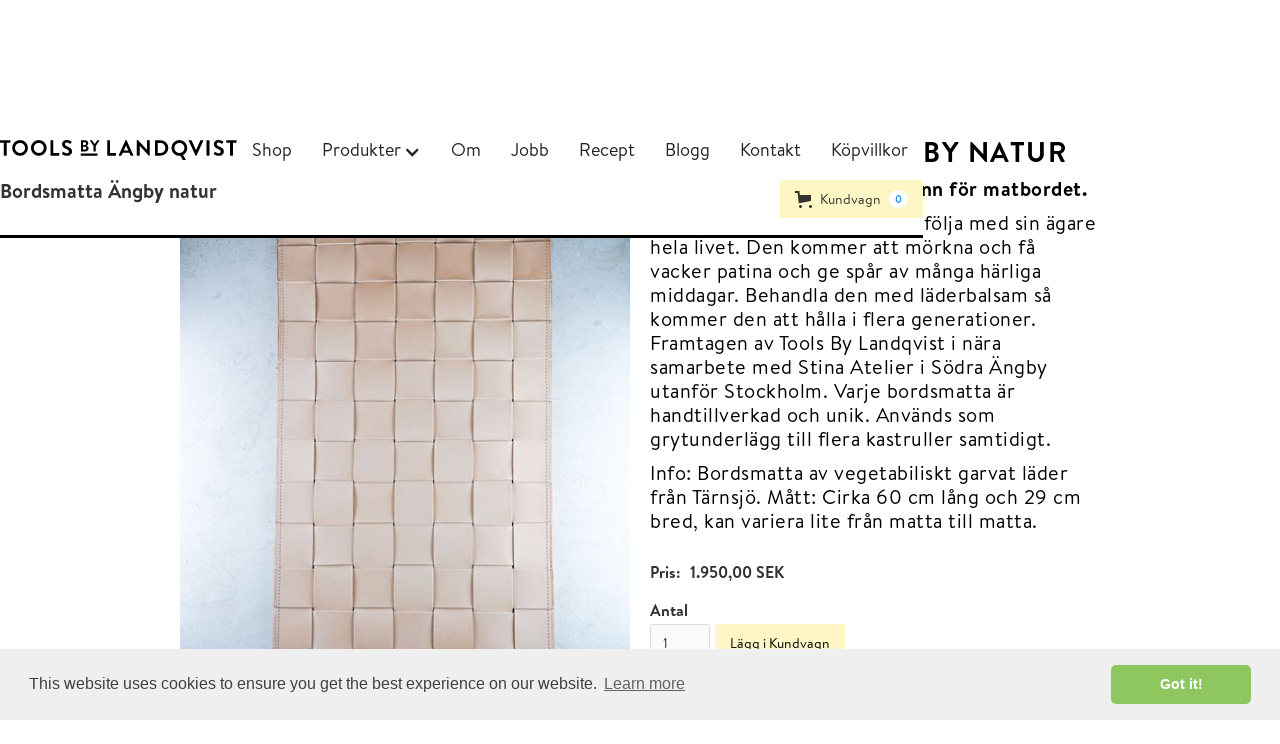

--- FILE ---
content_type: text/html
request_url: https://www.malinlandqvist.se/product/bordsmatta-angby-natur
body_size: 11955
content:
<!DOCTYPE html><!-- Last Published: Fri Jan 31 2025 10:49:18 GMT+0000 (Coordinated Universal Time) --><html data-wf-domain="www.malinlandqvist.se" data-wf-page="5f731e0b9843f106dbac521d" data-wf-site="589980e2cf7c18be59ea06a2" lang="sv" data-wf-collection="5f731e0a9843f1314bac5217" data-wf-item-slug="bordsmatta-angby-natur"><head><meta charset="utf-8"/><title>Bordsmatta Ängby natur - Tools by Landqvist</title><meta content="Bordsmatta för matbordet som är riktigt stor och pryder bordet. Naturskinn blir fläckigt men efter hand blir det en vacker patina på bordsunderlägget. Bordsunderlägg av vegetabiliskt garvat läder från Tärnsjö i Sverige. En flätad bordsmatta som är en flätad bordstablett. Tablett för middagsbordet. Handtillverkad bordstablett som är riktigt stor och fungerar som grytunderlägg." name="description"/><meta content="Bordsmatta Ängby natur - Tools by Landqvist" property="og:title"/><meta content="Bordsmatta för matbordet som är riktigt stor och pryder bordet. Naturskinn blir fläckigt men efter hand blir det en vacker patina på bordsunderlägget. Bordsunderlägg av vegetabiliskt garvat läder från Tärnsjö i Sverige. En flätad bordsmatta som är en flätad bordstablett. Tablett för middagsbordet. Handtillverkad bordstablett som är riktigt stor och fungerar som grytunderlägg." property="og:description"/><meta content="https://cdn.prod.website-files.com/589a04543f88e87c0ec8dee8/619e2263531cfca708f14ac3__DSC7947-2.jpg" property="og:image"/><meta content="Bordsmatta Ängby natur - Tools by Landqvist" property="twitter:title"/><meta content="Bordsmatta för matbordet som är riktigt stor och pryder bordet. Naturskinn blir fläckigt men efter hand blir det en vacker patina på bordsunderlägget. Bordsunderlägg av vegetabiliskt garvat läder från Tärnsjö i Sverige. En flätad bordsmatta som är en flätad bordstablett. Tablett för middagsbordet. Handtillverkad bordstablett som är riktigt stor och fungerar som grytunderlägg." property="twitter:description"/><meta content="https://cdn.prod.website-files.com/589a04543f88e87c0ec8dee8/619e2263531cfca708f14ac3__DSC7947-2.jpg" property="twitter:image"/><meta property="og:type" content="website"/><meta content="summary_large_image" name="twitter:card"/><meta content="width=device-width, initial-scale=1" name="viewport"/><link href="https://cdn.prod.website-files.com/589980e2cf7c18be59ea06a2/css/landqvist.webflow.d9eae9261.css" rel="stylesheet" type="text/css"/><script type="text/javascript">!function(o,c){var n=c.documentElement,t=" w-mod-";n.className+=t+"js",("ontouchstart"in o||o.DocumentTouch&&c instanceof DocumentTouch)&&(n.className+=t+"touch")}(window,document);</script><link href="https://cdn.prod.website-files.com/589980e2cf7c18be59ea06a2/595651fb0667f308082215a3_Pinterest%20Copyx1_t.png" rel="shortcut icon" type="image/x-icon"/><link href="https://cdn.prod.website-files.com/589980e2cf7c18be59ea06a2/5956513b7579f52997e091b3_Pinterest%20Copy%202x1.jpg" rel="apple-touch-icon"/><link href="https://www.malinlandqvist.se/product/bordsmatta-angby-natur" rel="canonical"/><script async="" src="https://www.googletagmanager.com/gtag/js?id=UA-105313905-1"></script><script type="text/javascript">window.dataLayer = window.dataLayer || [];function gtag(){dataLayer.push(arguments);}gtag('js', new Date());gtag('config', 'UA-105313905-1', {'anonymize_ip': false});gtag('event', 'view_item', {'items': [{'id': '619e0b42dab8053271d54988'}]});</script><script type="text/javascript">!function(f,b,e,v,n,t,s){if(f.fbq)return;n=f.fbq=function(){n.callMethod?n.callMethod.apply(n,arguments):n.queue.push(arguments)};if(!f._fbq)f._fbq=n;n.push=n;n.loaded=!0;n.version='2.0';n.agent='plwebflow';n.queue=[];t=b.createElement(e);t.async=!0;t.src=v;s=b.getElementsByTagName(e)[0];s.parentNode.insertBefore(t,s)}(window,document,'script','https://connect.facebook.net/en_US/fbevents.js');fbq('init', '1897658347043009');fbq('track', 'PageView');fbq('track', 'ViewContent', {
      content_type: 'product_group',
      content_ids: ['619e0b42dab8053271d54988']
    });</script>
<link rel="stylesheet" type="text/css" href="//cdnjs.cloudflare.com/ajax/libs/cookieconsent2/3.1.0/cookieconsent.min.css" />
<script src="//cdnjs.cloudflare.com/ajax/libs/cookieconsent2/3.1.0/cookieconsent.min.js"></script>
<script>
window.addEventListener("load", function(){
window.cookieconsent.initialise({
  "palette": {
    "popup": {
      "background": "#efefef",
      "text": "#404040"
    },
    "button": {
      "background": "#8ec760",
      "text": "#ffffff"
    }
  },
  "theme": "classic"
})});
</script>

<!-- Pinterest Tag -->
<script>
!function(e){if(!window.pintrk){window.pintrk = function () {
window.pintrk.queue.push(Array.prototype.slice.call(arguments))};var
  n=window.pintrk;n.queue=[],n.version="3.0";var
  t=document.createElement("script");t.async=!0,t.src=e;var
  r=document.getElementsByTagName("script")[0];
  r.parentNode.insertBefore(t,r)}}("https://s.pinimg.com/ct/core.js");
pintrk('load', '2614191245694', {em: '<user_email_address>'});
pintrk('page');
</script>
<noscript>
<img height="1" width="1" style="display:none;" alt=""
  src="https://ct.pinterest.com/v3/?event=init&tid=2614191245694&pd[em]=<hashed_email_address>&noscript=1" />
</noscript>
<!-- end Pinterest Tag -->

<script>
pintrk('track', 'pagevisit');
</script>

<meta name="p:domain_verify" content="d98e9b525ac9edb3c964687a7ab7fa18"/>

<meta name="facebook-domain-verification" content="rlzanc66fu2ptiuch1m984ia86yz8o" />    <meta property="og:type" content="product" />
    <meta property="og:title" content="Bordsmatta Ängby natur" />
    <meta property="og:description" content="Bordsmatta för matbordet som är riktigt stor och pryder bordet. Naturskinn blir fläckigt men efter hand blir det en vacker patina på bordsunderlägget. Bordsunderlägg av vegetabiliskt garvat läder från Tärnsjö i Sverige. En flätad bordsmatta som är en flätad bordstablett. Tablett för middagsbordet. Handtillverkad bordstablett som är riktigt stor och fungerar som grytunderlägg. " />
    <meta property="og:url" content="https://www.malinlandqvist.se/product/bordsmatta-angby-natur"/>
    <meta property="og:site_name" content="Tools By Landqvist" />
    <meta property="product:price:amount" content=" 1.950,00 SEK" />
    <meta property="product:price:currency" content="SEK" />
    <meta property="og:availability" content="instock" /><script type="text/javascript">window.__WEBFLOW_CURRENCY_SETTINGS = {"currencyCode":"SEK","symbol":"kr","decimal":",","fractionDigits":2,"group":".","template":" {{wf {&quot;path&quot;:&quot;amount&quot;,&quot;type&quot;:&quot;CommercePrice&quot;\\} }} {{wf {&quot;path&quot;:&quot;currencyCode&quot;,&quot;type&quot;:&quot;PlainText&quot;\\} }}","hideDecimalForWholeNumbers":false};</script></head><body class="body-webshop"><div data-collapse="medium" data-animation="default" data-duration="400" data-easing="ease" data-easing2="ease" role="banner" class="navbar-webshop w-nav"><div class="w-container"><a href="/" class="logo-ws w-nav-brand"><img src="https://cdn.prod.website-files.com/589980e2cf7c18be59ea06a2/58e243a39c6a9a8b30b5eae5_Tools_by_landqvist_logotype_1row_black.svg" height="20" alt="Malin Landqvist" class="image-logo"/></a><nav role="navigation" class="nav-menu-ws w-nav-menu"><a href="/temp/webshop" class="nav-link-ws-menu w-nav-link">Shop</a><div data-delay="0" data-hover="false" class="w-dropdown"><div class="nav-link-ws-menu-drop-down w-dropdown-toggle"><div>Produkter</div><div class="icon-5 w-icon-dropdown-toggle"></div></div><nav class="dropdown-white-web w-dropdown-list"><div class="w-dyn-list"><div role="list" class="w-dyn-items"><div role="listitem" class="w-dyn-item"><a href="/category/julen" class="dropdown-link-ws w-dropdown-link">Julen</a></div><div role="listitem" class="w-dyn-item"><a href="/category/bakning-dessert" class="dropdown-link-ws w-dropdown-link">Bakning &amp; dessert</a></div><div role="listitem" class="w-dyn-item"><a href="/category/grillen" class="dropdown-link-ws w-dropdown-link">Grill &amp; Pizzaugn</a></div><div role="listitem" class="w-dyn-item"><a href="/category/koksredskap" class="dropdown-link-ws w-dropdown-link">Köksverktyg</a></div><div role="listitem" class="w-dyn-item"><a href="/category/glas-porslin" class="dropdown-link-ws w-dropdown-link">Glas &amp; porslin</a></div><div role="listitem" class="w-dyn-item"><a href="/category/pannor-formar" class="dropdown-link-ws w-dropdown-link">Pannor &amp; formar</a></div><div role="listitem" class="w-dyn-item"><a href="/category/textilier-2" class="dropdown-link-ws w-dropdown-link">Det dukade bordet</a></div><div role="listitem" class="w-dyn-item"><a href="/category/bocker" class="dropdown-link-ws w-dropdown-link">Kokböcker</a></div><div role="listitem" class="w-dyn-item"><a href="/category/koksstadning" class="dropdown-link-ws w-dropdown-link">Köksstädning</a></div><div role="listitem" class="w-dyn-item"><a href="/category/smarta-smagrejer" class="dropdown-link-ws w-dropdown-link">Smarta smågrejer</a></div><div role="listitem" class="w-dyn-item"><a href="/category/ovrigt" class="dropdown-link-ws w-dropdown-link">Övrigt</a></div></div></div></nav></div><a href="/malin-landqvist" class="nav-link-ws-menu w-nav-link">Om</a><a href="/work" class="nav-link-ws-menu w-nav-link">Jobb</a><a href="/food-recipie" class="nav-link-ws-menu w-nav-link">Recept</a><a href="/blogg" class="nav-link-ws-menu w-nav-link">Blogg</a><a href="/contact" class="nav-link-ws-menu w-nav-link">Kontakt</a><a href="/kopevillkor" class="nav-link-ws-menu w-nav-link">Köpvillkor</a></nav><div class="menubutton-ws w-nav-button"><div class="menu-button-icon w-icon-nav-menu"></div></div></div><div class="w-container"><div class="cart-wrapper"><div class="cart-wrapper-left"><div class="menu-text">Bordsmatta Ängby natur</div></div><div class="cart-wrapper-right"><div data-node-type="commerce-cart-wrapper" data-open-product="" data-wf-cart-type="modal" data-wf-cart-query="query Dynamo3 {
  database {
    id
    commerceOrder {
      comment
      extraItems {
        name
        pluginId
        pluginName
        price {
          decimalValue
          string
          unit
          value
        }
      }
      id
      startedOn
      statusFlags {
        hasDownloads
        hasSubscription
        isFreeOrder
        requiresShipping
      }
      subtotal {
        decimalValue
        string
        unit
        value
      }
      total {
        decimalValue
        string
        unit
        value
      }
      updatedOn
      userItems {
        count
        id
        price {
          value
          unit
          decimalValue
          string
        }
        product {
          id
          cmsLocaleId
          draft
          archived
          f_name_: name
          f_sku_properties_3dr: skuProperties {
            id
            name
            enum {
              id
              name
              slug
            }
          }
        }
        rowTotal {
          decimalValue
          string
          unit
          value
        }
        sku {
          cmsLocaleId
          draft
          archived
          f_main_image_4dr: mainImage {
            url
            file {
              size
              origFileName
              createdOn
              updatedOn
              mimeType
              width
              height
              variants {
                origFileName
                quality
                height
                width
                s3Url
                error
                size
              }
            }
            alt
          }
          f_sku_values_3dr: skuValues {
            property {
              id
            }
            value {
              id
            }
          }
          id
        }
        subscriptionFrequency
        subscriptionInterval
        subscriptionTrial
      }
      userItemsCount
    }
  }
  site {
    commerce {
      id
      businessAddress {
        country
      }
      defaultCountry
      defaultCurrency
      quickCheckoutEnabled
    }
  }
}" data-wf-page-link-href-prefix="" class="w-commerce-commercecartwrapper cart-ws"><a href="#" data-node-type="commerce-cart-open-link" class="w-commerce-commercecartopenlink cart-button w-inline-block" role="button" aria-haspopup="dialog" aria-label="Open cart"><svg class="w-commerce-commercecartopenlinkicon icon-6" width="17px" height="17px" viewBox="0 0 17 17"><g stroke="none" stroke-width="1" fill="none" fill-rule="evenodd"><path d="M2.60592789,2 L0,2 L0,0 L4.39407211,0 L4.84288393,4 L16,4 L16,9.93844589 L3.76940945,12.3694378 L2.60592789,2 Z M15.5,17 C14.6715729,17 14,16.3284271 14,15.5 C14,14.6715729 14.6715729,14 15.5,14 C16.3284271,14 17,14.6715729 17,15.5 C17,16.3284271 16.3284271,17 15.5,17 Z M5.5,17 C4.67157288,17 4,16.3284271 4,15.5 C4,14.6715729 4.67157288,14 5.5,14 C6.32842712,14 7,14.6715729 7,15.5 C7,16.3284271 6.32842712,17 5.5,17 Z" fill="currentColor" fill-rule="nonzero"></path></g></svg><div class="text-block w-inline-block">Kundvagn</div><div data-wf-bindings="%5B%7B%22innerHTML%22%3A%7B%22type%22%3A%22Number%22%2C%22filter%22%3A%7B%22type%22%3A%22numberPrecision%22%2C%22params%22%3A%5B%220%22%2C%22numberPrecision%22%5D%7D%2C%22dataPath%22%3A%22database.commerceOrder.userItemsCount%22%7D%7D%5D" class="w-commerce-commercecartopenlinkcount">0</div></a><div data-node-type="commerce-cart-container-wrapper" style="display:none" class="w-commerce-commercecartcontainerwrapper w-commerce-commercecartcontainerwrapper--cartType-modal"><div data-node-type="commerce-cart-container" role="dialog" class="w-commerce-commercecartcontainer"><div class="w-commerce-commercecartheader cart-header"><img src="https://cdn.prod.website-files.com/589980e2cf7c18be59ea06a2/58e243a39c6a9a8b30b5eae5_Tools_by_landqvist_logotype_1row_black.svg" loading="lazy" alt="Tools By Landqvist
" class="cart-logo"/><h4 class="w-commerce-commercecartheading">Kundvagn</h4><a href="#" data-node-type="commerce-cart-close-link" class="w-commerce-commercecartcloselink w-inline-block" role="button" aria-label="Close cart"><svg width="16px" height="16px" viewBox="0 0 16 16"><g stroke="none" stroke-width="1" fill="none" fill-rule="evenodd"><g fill-rule="nonzero" fill="#333333"><polygon points="6.23223305 8 0.616116524 13.6161165 2.38388348 15.3838835 8 9.76776695 13.6161165 15.3838835 15.3838835 13.6161165 9.76776695 8 15.3838835 2.38388348 13.6161165 0.616116524 8 6.23223305 2.38388348 0.616116524 0.616116524 2.38388348 6.23223305 8"></polygon></g></g></svg></a></div><div class="w-commerce-commercecartformwrapper"><form data-node-type="commerce-cart-form" style="display:none" class="w-commerce-commercecartform"><script type="text/x-wf-template" id="wf-template-7e15d081-5dd8-fd34-4dad-c2aef2c7e842">%3Cdiv%20class%3D%22w-commerce-commercecartitem%22%3E%3Cimg%20data-wf-bindings%3D%22%255B%257B%2522src%2522%253A%257B%2522type%2522%253A%2522ImageRef%2522%252C%2522filter%2522%253A%257B%2522type%2522%253A%2522identity%2522%252C%2522params%2522%253A%255B%255D%257D%252C%2522dataPath%2522%253A%2522database.commerceOrder.userItems%255B%255D.sku.f_main_image_4dr%2522%257D%257D%255D%22%20src%3D%22%22%20alt%3D%22%22%20class%3D%22w-commerce-commercecartitemimage%20w-dyn-bind-empty%22%2F%3E%3Cdiv%20class%3D%22w-commerce-commercecartiteminfo%22%3E%3Cdiv%20data-wf-bindings%3D%22%255B%257B%2522innerHTML%2522%253A%257B%2522type%2522%253A%2522PlainText%2522%252C%2522filter%2522%253A%257B%2522type%2522%253A%2522identity%2522%252C%2522params%2522%253A%255B%255D%257D%252C%2522dataPath%2522%253A%2522database.commerceOrder.userItems%255B%255D.product.f_name_%2522%257D%257D%255D%22%20class%3D%22w-commerce-commercecartproductname%20w-dyn-bind-empty%22%3E%3C%2Fdiv%3E%3Cdiv%20data-wf-bindings%3D%22%255B%257B%2522innerHTML%2522%253A%257B%2522type%2522%253A%2522CommercePrice%2522%252C%2522filter%2522%253A%257B%2522type%2522%253A%2522price%2522%252C%2522params%2522%253A%255B%255D%257D%252C%2522dataPath%2522%253A%2522database.commerceOrder.userItems%255B%255D.price%2522%257D%257D%255D%22%3E%240.00%3C%2Fdiv%3E%3Cscript%20type%3D%22text%2Fx-wf-template%22%20id%3D%22wf-template-7e15d081-5dd8-fd34-4dad-c2aef2c7e848%22%3E%253Cli%253E%253Cspan%2520data-wf-bindings%253D%2522%25255B%25257B%252522innerHTML%252522%25253A%25257B%252522type%252522%25253A%252522PlainText%252522%25252C%252522filter%252522%25253A%25257B%252522type%252522%25253A%252522identity%252522%25252C%252522params%252522%25253A%25255B%25255D%25257D%25252C%252522dataPath%252522%25253A%252522database.commerceOrder.userItems%25255B%25255D.product.f_sku_properties_3dr%25255B%25255D.name%252522%25257D%25257D%25255D%2522%2520class%253D%2522w-dyn-bind-empty%2522%253E%253C%252Fspan%253E%253Cspan%253E%253A%2520%253C%252Fspan%253E%253Cspan%2520data-wf-bindings%253D%2522%25255B%25257B%252522innerHTML%252522%25253A%25257B%252522type%252522%25253A%252522CommercePropValues%252522%25252C%252522filter%252522%25253A%25257B%252522type%252522%25253A%252522identity%252522%25252C%252522params%252522%25253A%25255B%25255D%25257D%25252C%252522dataPath%252522%25253A%252522database.commerceOrder.userItems%25255B%25255D.product.f_sku_properties_3dr%25255B%25255D%252522%25257D%25257D%25255D%2522%2520class%253D%2522w-dyn-bind-empty%2522%253E%253C%252Fspan%253E%253C%252Fli%253E%3C%2Fscript%3E%3Cul%20data-wf-bindings%3D%22%255B%257B%2522optionSets%2522%253A%257B%2522type%2522%253A%2522CommercePropTable%2522%252C%2522filter%2522%253A%257B%2522type%2522%253A%2522identity%2522%252C%2522params%2522%253A%255B%255D%257D%252C%2522dataPath%2522%253A%2522database.commerceOrder.userItems%255B%255D.product.f_sku_properties_3dr%5B%5D%2522%257D%257D%252C%257B%2522optionValues%2522%253A%257B%2522type%2522%253A%2522CommercePropValues%2522%252C%2522filter%2522%253A%257B%2522type%2522%253A%2522identity%2522%252C%2522params%2522%253A%255B%255D%257D%252C%2522dataPath%2522%253A%2522database.commerceOrder.userItems%255B%255D.sku.f_sku_values_3dr%2522%257D%257D%255D%22%20class%3D%22w-commerce-commercecartoptionlist%22%20data-wf-collection%3D%22database.commerceOrder.userItems%255B%255D.product.f_sku_properties_3dr%22%20data-wf-template-id%3D%22wf-template-7e15d081-5dd8-fd34-4dad-c2aef2c7e848%22%3E%3Cli%3E%3Cspan%20data-wf-bindings%3D%22%255B%257B%2522innerHTML%2522%253A%257B%2522type%2522%253A%2522PlainText%2522%252C%2522filter%2522%253A%257B%2522type%2522%253A%2522identity%2522%252C%2522params%2522%253A%255B%255D%257D%252C%2522dataPath%2522%253A%2522database.commerceOrder.userItems%255B%255D.product.f_sku_properties_3dr%255B%255D.name%2522%257D%257D%255D%22%20class%3D%22w-dyn-bind-empty%22%3E%3C%2Fspan%3E%3Cspan%3E%3A%20%3C%2Fspan%3E%3Cspan%20data-wf-bindings%3D%22%255B%257B%2522innerHTML%2522%253A%257B%2522type%2522%253A%2522CommercePropValues%2522%252C%2522filter%2522%253A%257B%2522type%2522%253A%2522identity%2522%252C%2522params%2522%253A%255B%255D%257D%252C%2522dataPath%2522%253A%2522database.commerceOrder.userItems%255B%255D.product.f_sku_properties_3dr%255B%255D%2522%257D%257D%255D%22%20class%3D%22w-dyn-bind-empty%22%3E%3C%2Fspan%3E%3C%2Fli%3E%3C%2Ful%3E%3Ca%20href%3D%22%23%22%20role%3D%22%22%20data-wf-bindings%3D%22%255B%257B%2522data-commerce-sku-id%2522%253A%257B%2522type%2522%253A%2522ItemRef%2522%252C%2522filter%2522%253A%257B%2522type%2522%253A%2522identity%2522%252C%2522params%2522%253A%255B%255D%257D%252C%2522dataPath%2522%253A%2522database.commerceOrder.userItems%255B%255D.sku.id%2522%257D%257D%255D%22%20class%3D%22w-inline-block%22%20data-wf-cart-action%3D%22remove-item%22%20data-commerce-sku-id%3D%22%22%20aria-label%3D%22Remove%20item%20from%20cart%22%3E%3Cdiv%3ETa%20bort%3C%2Fdiv%3E%3C%2Fa%3E%3C%2Fdiv%3E%3Cinput%20data-wf-bindings%3D%22%255B%257B%2522value%2522%253A%257B%2522type%2522%253A%2522Number%2522%252C%2522filter%2522%253A%257B%2522type%2522%253A%2522numberPrecision%2522%252C%2522params%2522%253A%255B%25220%2522%252C%2522numberPrecision%2522%255D%257D%252C%2522dataPath%2522%253A%2522database.commerceOrder.userItems%255B%255D.count%2522%257D%257D%252C%257B%2522data-commerce-sku-id%2522%253A%257B%2522type%2522%253A%2522ItemRef%2522%252C%2522filter%2522%253A%257B%2522type%2522%253A%2522identity%2522%252C%2522params%2522%253A%255B%255D%257D%252C%2522dataPath%2522%253A%2522database.commerceOrder.userItems%255B%255D.sku.id%2522%257D%257D%255D%22%20class%3D%22w-commerce-commercecartquantity%22%20required%3D%22%22%20pattern%3D%22%5E%5B0-9%5D%2B%24%22%20inputMode%3D%22numeric%22%20type%3D%22number%22%20name%3D%22quantity%22%20autoComplete%3D%22off%22%20data-wf-cart-action%3D%22update-item-quantity%22%20data-commerce-sku-id%3D%22%22%20value%3D%221%22%2F%3E%3C%2Fdiv%3E</script><div class="w-commerce-commercecartlist" data-wf-collection="database.commerceOrder.userItems" data-wf-template-id="wf-template-7e15d081-5dd8-fd34-4dad-c2aef2c7e842"><div class="w-commerce-commercecartitem"><img data-wf-bindings="%5B%7B%22src%22%3A%7B%22type%22%3A%22ImageRef%22%2C%22filter%22%3A%7B%22type%22%3A%22identity%22%2C%22params%22%3A%5B%5D%7D%2C%22dataPath%22%3A%22database.commerceOrder.userItems%5B%5D.sku.f_main_image_4dr%22%7D%7D%5D" src="" alt="" class="w-commerce-commercecartitemimage w-dyn-bind-empty"/><div class="w-commerce-commercecartiteminfo"><div data-wf-bindings="%5B%7B%22innerHTML%22%3A%7B%22type%22%3A%22PlainText%22%2C%22filter%22%3A%7B%22type%22%3A%22identity%22%2C%22params%22%3A%5B%5D%7D%2C%22dataPath%22%3A%22database.commerceOrder.userItems%5B%5D.product.f_name_%22%7D%7D%5D" class="w-commerce-commercecartproductname w-dyn-bind-empty"></div><div data-wf-bindings="%5B%7B%22innerHTML%22%3A%7B%22type%22%3A%22CommercePrice%22%2C%22filter%22%3A%7B%22type%22%3A%22price%22%2C%22params%22%3A%5B%5D%7D%2C%22dataPath%22%3A%22database.commerceOrder.userItems%5B%5D.price%22%7D%7D%5D">$0.00</div><script type="text/x-wf-template" id="wf-template-7e15d081-5dd8-fd34-4dad-c2aef2c7e848">%3Cli%3E%3Cspan%20data-wf-bindings%3D%22%255B%257B%2522innerHTML%2522%253A%257B%2522type%2522%253A%2522PlainText%2522%252C%2522filter%2522%253A%257B%2522type%2522%253A%2522identity%2522%252C%2522params%2522%253A%255B%255D%257D%252C%2522dataPath%2522%253A%2522database.commerceOrder.userItems%255B%255D.product.f_sku_properties_3dr%255B%255D.name%2522%257D%257D%255D%22%20class%3D%22w-dyn-bind-empty%22%3E%3C%2Fspan%3E%3Cspan%3E%3A%20%3C%2Fspan%3E%3Cspan%20data-wf-bindings%3D%22%255B%257B%2522innerHTML%2522%253A%257B%2522type%2522%253A%2522CommercePropValues%2522%252C%2522filter%2522%253A%257B%2522type%2522%253A%2522identity%2522%252C%2522params%2522%253A%255B%255D%257D%252C%2522dataPath%2522%253A%2522database.commerceOrder.userItems%255B%255D.product.f_sku_properties_3dr%255B%255D%2522%257D%257D%255D%22%20class%3D%22w-dyn-bind-empty%22%3E%3C%2Fspan%3E%3C%2Fli%3E</script><ul data-wf-bindings="%5B%7B%22optionSets%22%3A%7B%22type%22%3A%22CommercePropTable%22%2C%22filter%22%3A%7B%22type%22%3A%22identity%22%2C%22params%22%3A%5B%5D%7D%2C%22dataPath%22%3A%22database.commerceOrder.userItems%5B%5D.product.f_sku_properties_3dr[]%22%7D%7D%2C%7B%22optionValues%22%3A%7B%22type%22%3A%22CommercePropValues%22%2C%22filter%22%3A%7B%22type%22%3A%22identity%22%2C%22params%22%3A%5B%5D%7D%2C%22dataPath%22%3A%22database.commerceOrder.userItems%5B%5D.sku.f_sku_values_3dr%22%7D%7D%5D" class="w-commerce-commercecartoptionlist" data-wf-collection="database.commerceOrder.userItems%5B%5D.product.f_sku_properties_3dr" data-wf-template-id="wf-template-7e15d081-5dd8-fd34-4dad-c2aef2c7e848"><li><span data-wf-bindings="%5B%7B%22innerHTML%22%3A%7B%22type%22%3A%22PlainText%22%2C%22filter%22%3A%7B%22type%22%3A%22identity%22%2C%22params%22%3A%5B%5D%7D%2C%22dataPath%22%3A%22database.commerceOrder.userItems%5B%5D.product.f_sku_properties_3dr%5B%5D.name%22%7D%7D%5D" class="w-dyn-bind-empty"></span><span>: </span><span data-wf-bindings="%5B%7B%22innerHTML%22%3A%7B%22type%22%3A%22CommercePropValues%22%2C%22filter%22%3A%7B%22type%22%3A%22identity%22%2C%22params%22%3A%5B%5D%7D%2C%22dataPath%22%3A%22database.commerceOrder.userItems%5B%5D.product.f_sku_properties_3dr%5B%5D%22%7D%7D%5D" class="w-dyn-bind-empty"></span></li></ul><a href="#" role="" data-wf-bindings="%5B%7B%22data-commerce-sku-id%22%3A%7B%22type%22%3A%22ItemRef%22%2C%22filter%22%3A%7B%22type%22%3A%22identity%22%2C%22params%22%3A%5B%5D%7D%2C%22dataPath%22%3A%22database.commerceOrder.userItems%5B%5D.sku.id%22%7D%7D%5D" class="w-inline-block" data-wf-cart-action="remove-item" data-commerce-sku-id="" aria-label="Remove item from cart"><div>Ta bort</div></a></div><input data-wf-bindings="%5B%7B%22value%22%3A%7B%22type%22%3A%22Number%22%2C%22filter%22%3A%7B%22type%22%3A%22numberPrecision%22%2C%22params%22%3A%5B%220%22%2C%22numberPrecision%22%5D%7D%2C%22dataPath%22%3A%22database.commerceOrder.userItems%5B%5D.count%22%7D%7D%2C%7B%22data-commerce-sku-id%22%3A%7B%22type%22%3A%22ItemRef%22%2C%22filter%22%3A%7B%22type%22%3A%22identity%22%2C%22params%22%3A%5B%5D%7D%2C%22dataPath%22%3A%22database.commerceOrder.userItems%5B%5D.sku.id%22%7D%7D%5D" class="w-commerce-commercecartquantity" required="" pattern="^[0-9]+$" inputMode="numeric" type="number" name="quantity" autoComplete="off" data-wf-cart-action="update-item-quantity" data-commerce-sku-id="" value="1"/></div></div><div class="w-commerce-commercecartfooter"><div aria-live="" aria-atomic="false" class="w-commerce-commercecartlineitem"><div>Summa</div><div data-wf-bindings="%5B%7B%22innerHTML%22%3A%7B%22type%22%3A%22CommercePrice%22%2C%22filter%22%3A%7B%22type%22%3A%22price%22%2C%22params%22%3A%5B%5D%7D%2C%22dataPath%22%3A%22database.commerceOrder.subtotal%22%7D%7D%5D" class="w-commerce-commercecartordervalue"></div></div><div><div data-node-type="commerce-cart-quick-checkout-actions" style="display:none"><a role="button" aria-haspopup="dialog" aria-label="Apple Pay" data-node-type="commerce-cart-apple-pay-button" style="background-image:-webkit-named-image(apple-pay-logo-white);background-size:100% 50%;background-position:50% 50%;background-repeat:no-repeat" class="w-commerce-commercecartapplepaybutton" tabindex="0"><div></div></a><a role="button" tabindex="0" aria-haspopup="dialog" data-node-type="commerce-cart-quick-checkout-button" style="display:none" class="w-commerce-commercecartquickcheckoutbutton"><svg class="w-commerce-commercequickcheckoutgoogleicon" xmlns="http://www.w3.org/2000/svg" xmlns:xlink="http://www.w3.org/1999/xlink" width="16" height="16" viewBox="0 0 16 16"><defs><polygon id="google-mark-a" points="0 .329 3.494 .329 3.494 7.649 0 7.649"></polygon><polygon id="google-mark-c" points=".894 0 13.169 0 13.169 6.443 .894 6.443"></polygon></defs><g fill="none" fill-rule="evenodd"><path fill="#4285F4" d="M10.5967,12.0469 L10.5967,14.0649 L13.1167,14.0649 C14.6047,12.6759 15.4577,10.6209 15.4577,8.1779 C15.4577,7.6339 15.4137,7.0889 15.3257,6.5559 L7.8887,6.5559 L7.8887,9.6329 L12.1507,9.6329 C11.9767,10.6119 11.4147,11.4899 10.5967,12.0469"></path><path fill="#34A853" d="M7.8887,16 C10.0137,16 11.8107,15.289 13.1147,14.067 C13.1147,14.066 13.1157,14.065 13.1167,14.064 L10.5967,12.047 C10.5877,12.053 10.5807,12.061 10.5727,12.067 C9.8607,12.556 8.9507,12.833 7.8887,12.833 C5.8577,12.833 4.1387,11.457 3.4937,9.605 L0.8747,9.605 L0.8747,11.648 C2.2197,14.319 4.9287,16 7.8887,16"></path><g transform="translate(0 4)"><mask id="google-mark-b" fill="#fff"><use xlink:href="#google-mark-a"></use></mask><path fill="#FBBC04" d="M3.4639,5.5337 C3.1369,4.5477 3.1359,3.4727 3.4609,2.4757 L3.4639,2.4777 C3.4679,2.4657 3.4749,2.4547 3.4789,2.4427 L3.4939,0.3287 L0.8939,0.3287 C0.8799,0.3577 0.8599,0.3827 0.8459,0.4117 C-0.2821,2.6667 -0.2821,5.3337 0.8459,7.5887 L0.8459,7.5997 C0.8549,7.6167 0.8659,7.6317 0.8749,7.6487 L3.4939,5.6057 C3.4849,5.5807 3.4729,5.5587 3.4639,5.5337" mask="url(#google-mark-b)"></path></g><mask id="google-mark-d" fill="#fff"><use xlink:href="#google-mark-c"></use></mask><path fill="#EA4335" d="M0.894,4.3291 L3.478,6.4431 C4.113,4.5611 5.843,3.1671 7.889,3.1671 C9.018,3.1451 10.102,3.5781 10.912,4.3671 L13.169,2.0781 C11.733,0.7231 9.85,-0.0219 7.889,0.0001 C4.941,0.0001 2.245,1.6791 0.894,4.3291" mask="url(#google-mark-d)"></path></g></svg><svg class="w-commerce-commercequickcheckoutmicrosofticon" xmlns="http://www.w3.org/2000/svg" width="16" height="16" viewBox="0 0 16 16"><g fill="none" fill-rule="evenodd"><polygon fill="#F05022" points="7 7 1 7 1 1 7 1"></polygon><polygon fill="#7DB902" points="15 7 9 7 9 1 15 1"></polygon><polygon fill="#00A4EE" points="7 15 1 15 1 9 7 9"></polygon><polygon fill="#FFB700" points="15 15 9 15 9 9 15 9"></polygon></g></svg><div>Pay with browser.</div></a></div><a href="/checkout" value="Fortsätt till utcheckning" data-node-type="cart-checkout-button" class="w-commerce-commercecartcheckoutbutton checkout-button" data-loading-text="Vänligen vänta...">Fortsätt till utcheckning</a></div></div></form><div class="w-commerce-commercecartemptystate"><div>Hittade inga produkter</div></div><div aria-live="" style="display:none" data-node-type="commerce-cart-error" class="w-commerce-commercecarterrorstate"><div class="w-cart-error-msg" data-w-cart-quantity-error="Product is not available in this quantity." data-w-cart-general-error="Something went wrong when adding this item to the cart." data-w-cart-checkout-error="Checkout is disabled on this site." data-w-cart-cart_order_min-error="The order minimum was not met. Add more items to your cart to continue." data-w-cart-subscription_error-error="Before you purchase, please use your email invite to verify your address so we can send order updates.">Product is not available in this quantity.</div></div></div></div></div></div></div></div><div class="menulinewrapper-ws"><div class="menuline-ws"></div></div></div></div><div class="section-product"><div class="container-product w-container"><div class="wrapper-product"><div class="product-col-wrapper"><div class="product-left-wrapper"><div class="pinteres-prod"><div class="pinterest-prod-html w-embed"><a data-pin-do="buttonPin" href="https://www.pinterest.com/pin/create/button/?url=https://www.malinlandqvist.se/product/bordsmatta-angby-natur&media=https://cdn.prod.website-files.com/589a04543f88e87c0ec8dee8/619e2263531cfca708f14ac3__DSC7947-2.jpg&description=Bordsmatta Ängby natur — Bordsmatta för matbordet som är riktigt stor och pryder bordet. Naturskinn blir fläckigt men efter hand blir det en vacker patina på bordsunderlägget. Bordsunderlägg av vegetabiliskt garvat läder från Tärnsjö i Sverige. En flätad bordsmatta som är en flätad bordstablett. Tablett för middagsbordet. Handtillverkad bordstablett som är riktigt stor och fungerar som grytunderlägg. " data-pin-height="28"></a></div></div><a href="#" data-wf-sku-bindings="%5B%7B%22from%22%3A%22f_main_image_4dr%22%2C%22to%22%3A%22media%22%7D%5D" class="lightbox-link w-inline-block w-lightbox"><img loading="lazy" data-wf-sku-bindings="%5B%7B%22from%22%3A%22f_main_image_4dr%22%2C%22to%22%3A%22src%22%7D%5D" src="https://cdn.prod.website-files.com/589a04543f88e87c0ec8dee8/619e2263531cfca708f14ac3__DSC7947-2.jpg" alt="Bordsmatta Ängby natur" sizes="(max-width: 767px) 96vw, (max-width: 991px) 344px, 450px" srcset="https://cdn.prod.website-files.com/589a04543f88e87c0ec8dee8/619e2263531cfca708f14ac3__DSC7947-2-p-500.jpg 500w, https://cdn.prod.website-files.com/589a04543f88e87c0ec8dee8/619e2263531cfca708f14ac3__DSC7947-2-p-800.jpg 800w, https://cdn.prod.website-files.com/589a04543f88e87c0ec8dee8/619e2263531cfca708f14ac3__DSC7947-2-p-1080.jpg 1080w, https://cdn.prod.website-files.com/589a04543f88e87c0ec8dee8/619e2263531cfca708f14ac3__DSC7947-2.jpg 1535w" class="prod-main-image"/><div class="out-wraper-prod w-condition-invisible"><div class="out-text">Slut</div></div><div class="new-wraper-prod w-condition-invisible"><div class="new-text">Nyhet</div></div><div class="sales-wraper-prod w-condition-invisible"><div class="sales-text">Rea</div></div><script type="application/json" class="w-json">{
  "items": [
    {
      "url": "https://cdn.prod.website-files.com/589a04543f88e87c0ec8dee8/619e2263531cfca708f14ac3__DSC7947-2.jpg",
      "type": "image"
    }
  ],
  "group": "Prodimages"
}</script></a></div><div class="product-right-wrapper"><h1 class="product-heading">Bordsmatta Ängby natur</h1><div class="product-short-text bold w-richtext"><p>En stor bordsmatta i naturskinn för matbordet.</p></div><div class="product-short-text w-richtext"><p>Bordsmattan i naturskinn kan följa med sin ägare hela livet. Den kommer att mörkna och få vacker patina och ge spår av många härliga middagar. Behandla den med läderbalsam så kommer den att hålla i flera generationer. Framtagen av Tools By Landqvist i nära samarbete med Stina Atelier i Södra Ängby utanför Stockholm. Varje bordsmatta är handtillverkad och unik. Används som grytunderlägg till flera kastruller samtidigt. </p><p>Info: Bordsmatta av vegetabiliskt garvat läder från Tärnsjö. Mått: Cirka 60 cm lång och 29 cm bred, kan variera lite från matta till matta. </p></div><div class="product-price-wrapper"><div class="product-price-label">Pris:</div><div data-wf-sku-bindings="%5B%7B%22from%22%3A%22f_price_%22%2C%22to%22%3A%22innerHTML%22%7D%5D" class="product-price"> 1.950,00 SEK</div></div><div class="prod-buy-wrapper prodpage"><div class="prod-add-to-cart"><form data-node-type="commerce-add-to-cart-form" data-commerce-sku-id="619e0b43531cfc2859e03ac3" data-loading-text="Adding to cart..." data-commerce-product-id="619e0b42dab8053271d54988" class="w-commerce-commerceaddtocartform prod-default-state"><div class="addtocartwrapper"><div class="addtocartnbr"><label for="quantity-283823838580709f306b0c6c0091c87e-2" class="addtocart-field-label">Antal</label><input type="number" pattern="^[0-9]+$" inputMode="numeric" id="quantity-283823838580709f306b0c6c0091c87e" name="commerce-add-to-cart-quantity-input" min="1" class="w-commerce-commerceaddtocartquantityinput quantity" value="1"/></div><div class="addtocartbtn"><input type="submit" data-node-type="commerce-add-to-cart-button" data-loading-text="Lägger till..." aria-busy="false" aria-haspopup="dialog" class="w-commerce-commerceaddtocartbutton add-to-cart-button" value="Lägg i Kundvagn"/></div></div><a data-node-type="commerce-buy-now-button" data-default-text="Köp nu
" data-subscription-text="Subscribe now" aria-busy="false" aria-haspopup="false" style="display:none" class="w-commerce-commercebuynowbutton buy-now-button" href="/checkout">Köp nu
</a></form><div style="display:none" class="w-commerce-commerceaddtocartoutofstock" tabindex="0"><div>This product is out of stock.</div></div><div aria-live="" data-node-type="commerce-add-to-cart-error" style="display:none" class="w-commerce-commerceaddtocarterror"><div data-node-type="commerce-add-to-cart-error" data-w-add-to-cart-quantity-error="Det antal du valt finns ej på lager.
" data-w-add-to-cart-general-error="Något gick fel när produkten skulle läggas till i kundvagnen." data-w-add-to-cart-mixed-cart-error="You can’t purchase another product with a subscription." data-w-add-to-cart-buy-now-error="Något gick fel vid köp av produkten." data-w-add-to-cart-checkout-disabled-error="Utcheckning är inte möjlig. Utcheckning ej påslagen." data-w-add-to-cart-select-all-options-error="Please select an option in each set.">Det antal du valt finns ej på lager.
</div></div></div></div></div></div><div class="product-bottom-wrapper"><div class="w-dyn-list w-dyn-items-repeater-ref"><script type="text/x-wf-template" id="wf-template-e924a968-e5d6-6bc3-4b1f-77b7db99c4c7">%3Cdiv%20role%3D%22listitem%22%20class%3D%22w-dyn-item%20w-dyn-repeater-item%22%3E%3Ca%20href%3D%22%23%22%20data-wf-sku-bindings%3D%22%255B%257B%2522from%2522%253A%2522f_more_images_4dr%255B%255D%2522%252C%2522to%2522%253A%2522media%2522%257D%255D%22%20class%3D%22w-inline-block%20w-lightbox%22%3E%3Cimg%20loading%3D%22lazy%22%20data-wf-sku-bindings%3D%22%255B%257B%2522from%2522%253A%2522f_more_images_4dr%255B%255D%2522%252C%2522to%2522%253A%2522src%2522%257D%255D%22%20src%3D%22https%3A%2F%2Fcdn.prod.website-files.com%2F589a04543f88e87c0ec8dee8%2F619e09f7065289cb867021b6__DSC7956-2.jpg%22%20alt%3D%22%22%20sizes%3D%22(max-width%3A%20479px)%2046vw%2C%20150px%22%20srcset%3D%22https%3A%2F%2Fcdn.prod.website-files.com%2F589a04543f88e87c0ec8dee8%2F619e09f7065289cb867021b6__DSC7956-2-p-500.jpeg%20500w%2C%20https%3A%2F%2Fcdn.prod.website-files.com%2F589a04543f88e87c0ec8dee8%2F619e09f7065289cb867021b6__DSC7956-2-p-800.jpeg%20800w%2C%20https%3A%2F%2Fcdn.prod.website-files.com%2F589a04543f88e87c0ec8dee8%2F619e09f7065289cb867021b6__DSC7956-2-p-1080.jpeg%201080w%2C%20https%3A%2F%2Fcdn.prod.website-files.com%2F589a04543f88e87c0ec8dee8%2F619e09f7065289cb867021b6__DSC7956-2.jpg%201535w%22%20class%3D%22prod-extra-images%22%2F%3E%3Cscript%20type%3D%22application%2Fjson%22%20class%3D%22w-json%22%3E%7B%0A%20%20%22items%22%3A%20%5B%0A%20%20%20%20%7B%0A%20%20%20%20%20%20%22url%22%3A%20%22https%3A%2F%2Fcdn.prod.website-files.com%2F589a04543f88e87c0ec8dee8%2F619e09f7065289cb867021b6__DSC7956-2.jpg%22%2C%0A%20%20%20%20%20%20%22type%22%3A%20%22image%22%0A%20%20%20%20%7D%0A%20%20%5D%2C%0A%20%20%22group%22%3A%20%22Prodimages%22%0A%7D%3C%2Fscript%3E%3C%2Fa%3E%3C%2Fdiv%3E</script><div role="list" class="collection-list-prod-images w-dyn-items" data-wf-collection="f_more_images_4dr" data-wf-template-id="wf-template-e924a968-e5d6-6bc3-4b1f-77b7db99c4c7"><div role="listitem" class="w-dyn-item w-dyn-repeater-item"><a href="#" data-wf-sku-bindings="%5B%7B%22from%22%3A%22f_more_images_4dr%5B%5D%22%2C%22to%22%3A%22media%22%7D%5D" class="w-inline-block w-lightbox"><img loading="lazy" data-wf-sku-bindings="%5B%7B%22from%22%3A%22f_more_images_4dr%5B%5D%22%2C%22to%22%3A%22src%22%7D%5D" src="https://cdn.prod.website-files.com/589a04543f88e87c0ec8dee8/619e09f7065289cb867021b6__DSC7956-2.jpg" alt="" sizes="(max-width: 479px) 46vw, 150px" srcset="https://cdn.prod.website-files.com/589a04543f88e87c0ec8dee8/619e09f7065289cb867021b6__DSC7956-2-p-500.jpeg 500w, https://cdn.prod.website-files.com/589a04543f88e87c0ec8dee8/619e09f7065289cb867021b6__DSC7956-2-p-800.jpeg 800w, https://cdn.prod.website-files.com/589a04543f88e87c0ec8dee8/619e09f7065289cb867021b6__DSC7956-2-p-1080.jpeg 1080w, https://cdn.prod.website-files.com/589a04543f88e87c0ec8dee8/619e09f7065289cb867021b6__DSC7956-2.jpg 1535w" class="prod-extra-images"/><script type="application/json" class="w-json">{
  "items": [
    {
      "url": "https://cdn.prod.website-files.com/589a04543f88e87c0ec8dee8/619e09f7065289cb867021b6__DSC7956-2.jpg",
      "type": "image"
    }
  ],
  "group": "Prodimages"
}</script></a></div><div role="listitem" class="w-dyn-item w-dyn-repeater-item"><a href="#" data-wf-sku-bindings="%5B%7B%22from%22%3A%22f_more_images_4dr%5B%5D%22%2C%22to%22%3A%22media%22%7D%5D" class="w-inline-block w-lightbox"><img loading="lazy" data-wf-sku-bindings="%5B%7B%22from%22%3A%22f_more_images_4dr%5B%5D%22%2C%22to%22%3A%22src%22%7D%5D" src="https://cdn.prod.website-files.com/589a04543f88e87c0ec8dee8/619e00385adbfd539ca72fa6__DSC7977.jpg" alt="" class="prod-extra-images"/><script type="application/json" class="w-json">{
  "items": [
    {
      "url": "https://cdn.prod.website-files.com/589a04543f88e87c0ec8dee8/619e00385adbfd539ca72fa6__DSC7977.jpg",
      "type": "image"
    }
  ],
  "group": "Prodimages"
}</script></a></div><div role="listitem" class="w-dyn-item w-dyn-repeater-item"><a href="#" data-wf-sku-bindings="%5B%7B%22from%22%3A%22f_more_images_4dr%5B%5D%22%2C%22to%22%3A%22media%22%7D%5D" class="w-inline-block w-lightbox"><img loading="lazy" data-wf-sku-bindings="%5B%7B%22from%22%3A%22f_more_images_4dr%5B%5D%22%2C%22to%22%3A%22src%22%7D%5D" src="https://cdn.prod.website-files.com/589a04543f88e87c0ec8dee8/619e0759299d758f975623b9__DSC8000.jpg" alt="" sizes="(max-width: 479px) 46vw, 150px" srcset="https://cdn.prod.website-files.com/589a04543f88e87c0ec8dee8/619e0759299d758f975623b9__DSC8000-p-500.jpeg 500w, https://cdn.prod.website-files.com/589a04543f88e87c0ec8dee8/619e0759299d758f975623b9__DSC8000-p-800.jpeg 800w, https://cdn.prod.website-files.com/589a04543f88e87c0ec8dee8/619e0759299d758f975623b9__DSC8000-p-1080.jpeg 1080w, https://cdn.prod.website-files.com/589a04543f88e87c0ec8dee8/619e0759299d758f975623b9__DSC8000.jpg 1535w" class="prod-extra-images"/><script type="application/json" class="w-json">{
  "items": [
    {
      "url": "https://cdn.prod.website-files.com/589a04543f88e87c0ec8dee8/619e0759299d758f975623b9__DSC8000.jpg",
      "type": "image"
    }
  ],
  "group": "Prodimages"
}</script></a></div><div role="listitem" class="w-dyn-item w-dyn-repeater-item"><a href="#" data-wf-sku-bindings="%5B%7B%22from%22%3A%22f_more_images_4dr%5B%5D%22%2C%22to%22%3A%22media%22%7D%5D" class="w-inline-block w-lightbox"><img loading="lazy" data-wf-sku-bindings="%5B%7B%22from%22%3A%22f_more_images_4dr%5B%5D%22%2C%22to%22%3A%22src%22%7D%5D" src="https://cdn.prod.website-files.com/589a04543f88e87c0ec8dee8/619e0a37604d2d3238d29fa9__DSC8017.jpg" alt="" sizes="(max-width: 479px) 46vw, 150px" srcset="https://cdn.prod.website-files.com/589a04543f88e87c0ec8dee8/619e0a37604d2d3238d29fa9__DSC8017-p-500.jpeg 500w, https://cdn.prod.website-files.com/589a04543f88e87c0ec8dee8/619e0a37604d2d3238d29fa9__DSC8017-p-800.jpeg 800w, https://cdn.prod.website-files.com/589a04543f88e87c0ec8dee8/619e0a37604d2d3238d29fa9__DSC8017-p-1080.jpeg 1080w, https://cdn.prod.website-files.com/589a04543f88e87c0ec8dee8/619e0a37604d2d3238d29fa9__DSC8017.jpg 1535w" class="prod-extra-images"/><script type="application/json" class="w-json">{
  "items": [
    {
      "url": "https://cdn.prod.website-files.com/589a04543f88e87c0ec8dee8/619e0a37604d2d3238d29fa9__DSC8017.jpg",
      "type": "image"
    }
  ],
  "group": "Prodimages"
}</script></a></div></div><div class="product-enpty-state w-dyn-hide w-dyn-empty"><div></div></div></div></div></div><div class="menulinewrapper-ws"><div class="menuline-ws"></div></div><div class="wrapper-more-products"><h2 class="heading-more-prod">Liknande produkter</h2><div class="w-dyn-list"><div role="list" class="w-dyn-items w-row"><div role="listitem" class="collection-item-prod w-dyn-item w-col w-col-3"><div class="pop-prod-item-wrapper"><div class="pop-link-wrapper"><a href="/product/salladsbestick" class="pop-link w-inline-block"><img loading="lazy" data-wf-sku-bindings="%5B%7B%22from%22%3A%22f_main_image_4dr%22%2C%22to%22%3A%22src%22%7D%5D" src="https://cdn.prod.website-files.com/589a04543f88e87c0ec8dee8/65660233d7dcf5eef1f0d574_Salladsbestick.jpg" alt="Salladsbestick" sizes="(max-width: 479px) 300px, (max-width: 767px) 500px, (max-width: 991px) 175px, 225px" srcset="https://cdn.prod.website-files.com/589a04543f88e87c0ec8dee8/65660233d7dcf5eef1f0d574_Salladsbestick-p-500.jpg 500w, https://cdn.prod.website-files.com/589a04543f88e87c0ec8dee8/65660233d7dcf5eef1f0d574_Salladsbestick-p-800.jpg 800w, https://cdn.prod.website-files.com/589a04543f88e87c0ec8dee8/65660233d7dcf5eef1f0d574_Salladsbestick-p-1080.jpg 1080w, https://cdn.prod.website-files.com/589a04543f88e87c0ec8dee8/65660233d7dcf5eef1f0d574_Salladsbestick.jpg 1535w" class="pop-image"/><div class="pop-heading-wrapper"><h2 class="pop-heading">Salladsbestick</h2></div><div class="out-wraper w-condition-invisible"><div class="out-text">Slut</div></div><div class="new-wraper"><div class="new-text">Nyhet</div></div><div class="sales-wraper w-condition-invisible"><div class="sales-text">Rea</div></div></a></div></div></div><div role="listitem" class="collection-item-prod w-dyn-item w-col w-col-3"><div class="pop-prod-item-wrapper"><div class="pop-link-wrapper"><a href="/product/rivjarn-med-handtag" class="pop-link w-inline-block"><img loading="lazy" data-wf-sku-bindings="%5B%7B%22from%22%3A%22f_main_image_4dr%22%2C%22to%22%3A%22src%22%7D%5D" src="https://cdn.prod.website-files.com/589a04543f88e87c0ec8dee8/5fcab63ead96537da86c3b62_grater2.jpg" alt="Rivjärn med handtag" sizes="(max-width: 479px) 300px, (max-width: 767px) 500px, (max-width: 991px) 175px, 225px" srcset="https://cdn.prod.website-files.com/589a04543f88e87c0ec8dee8/5fcab63ead96537da86c3b62_grater2-p-500.jpeg 500w, https://cdn.prod.website-files.com/589a04543f88e87c0ec8dee8/5fcab63ead96537da86c3b62_grater2-p-800.jpeg 800w, https://cdn.prod.website-files.com/589a04543f88e87c0ec8dee8/5fcab63ead96537da86c3b62_grater2.jpg 1000w" class="pop-image"/><div class="pop-heading-wrapper"><h2 class="pop-heading">Rivjärn med handtag</h2></div><div class="out-wraper w-condition-invisible"><div class="out-text">Slut</div></div><div class="new-wraper w-condition-invisible"><div class="new-text">Nyhet</div></div><div class="sales-wraper w-condition-invisible"><div class="sales-text">Rea</div></div></a></div></div></div><div role="listitem" class="collection-item-prod w-dyn-item w-col w-col-3"><div class="pop-prod-item-wrapper"><div class="pop-link-wrapper"><a href="/product/gryta-stengods" class="pop-link w-inline-block"><img loading="lazy" data-wf-sku-bindings="%5B%7B%22from%22%3A%22f_main_image_4dr%22%2C%22to%22%3A%22src%22%7D%5D" src="https://cdn.prod.website-files.com/589a04543f88e87c0ec8dee8/5f74c7876903d20619e84153_5c045b8efc73fb48fef7ba35_T001%252Ckeramikgryta.jpeg" alt="Gryta ugssäker" sizes="(max-width: 479px) 300px, (max-width: 767px) 500px, (max-width: 991px) 175px, 225px" srcset="https://cdn.prod.website-files.com/589a04543f88e87c0ec8dee8/5f74c7876903d20619e84153_5c045b8efc73fb48fef7ba35_T001%252Ckeramikgryta-p-800.jpeg 800w, https://cdn.prod.website-files.com/589a04543f88e87c0ec8dee8/5f74c7876903d20619e84153_5c045b8efc73fb48fef7ba35_T001%252Ckeramikgryta.jpeg 1000w" class="pop-image"/><div class="pop-heading-wrapper"><h2 class="pop-heading">Gryta ugssäker</h2></div><div class="out-wraper"><div class="out-text">Slut</div></div><div class="new-wraper w-condition-invisible"><div class="new-text">Nyhet</div></div><div class="sales-wraper w-condition-invisible"><div class="sales-text">Rea</div></div></a></div></div></div><div role="listitem" class="collection-item-prod w-dyn-item w-col w-col-3"><div class="pop-prod-item-wrapper"><div class="pop-link-wrapper"><a href="/product/kniv" class="pop-link w-inline-block"><img loading="lazy" data-wf-sku-bindings="%5B%7B%22from%22%3A%22f_main_image_4dr%22%2C%22to%22%3A%22src%22%7D%5D" src="https://cdn.prod.website-files.com/589a04543f88e87c0ec8dee8/5f74c7826903d2e5fae840f3_5df364997b62cbc777c16e64_kniv.jpeg" alt="Kniv" sizes="(max-width: 479px) 300px, (max-width: 767px) 500px, (max-width: 991px) 175px, 225px" srcset="https://cdn.prod.website-files.com/589a04543f88e87c0ec8dee8/5f74c7826903d2e5fae840f3_5df364997b62cbc777c16e64_kniv-p-800.jpeg 800w, https://cdn.prod.website-files.com/589a04543f88e87c0ec8dee8/5f74c7826903d2e5fae840f3_5df364997b62cbc777c16e64_kniv.jpeg 1000w" class="pop-image"/><div class="pop-heading-wrapper"><h2 class="pop-heading">Kniv</h2></div><div class="out-wraper w-condition-invisible"><div class="out-text">Slut</div></div><div class="new-wraper w-condition-invisible"><div class="new-text">Nyhet</div></div><div class="sales-wraper w-condition-invisible"><div class="sales-text">Rea</div></div></a></div></div></div><div role="listitem" class="collection-item-prod w-dyn-item w-col w-col-3"><div class="pop-prod-item-wrapper"><div class="pop-link-wrapper"><a href="/product/underlagg-viktoriaknop" class="pop-link w-inline-block"><img loading="lazy" data-wf-sku-bindings="%5B%7B%22from%22%3A%22f_main_image_4dr%22%2C%22to%22%3A%22src%22%7D%5D" src="https://cdn.prod.website-files.com/589a04543f88e87c0ec8dee8/5fb8f539ef099127d76d3ab0_underla%CC%88gg%20_03.jpg" alt="Underlägg Viktoriaknop" sizes="(max-width: 479px) 300px, (max-width: 767px) 500px, (max-width: 991px) 175px, 225px" srcset="https://cdn.prod.website-files.com/589a04543f88e87c0ec8dee8/5fb8f539ef099127d76d3ab0_underla%CC%88gg%20_03-p-500.jpeg 500w, https://cdn.prod.website-files.com/589a04543f88e87c0ec8dee8/5fb8f539ef099127d76d3ab0_underla%CC%88gg%20_03-p-800.jpeg 800w, https://cdn.prod.website-files.com/589a04543f88e87c0ec8dee8/5fb8f539ef099127d76d3ab0_underla%CC%88gg%20_03.jpg 1000w" class="pop-image"/><div class="pop-heading-wrapper"><h2 class="pop-heading">Underlägg Viktoriaknop</h2></div><div class="out-wraper w-condition-invisible"><div class="out-text">Slut</div></div><div class="new-wraper w-condition-invisible"><div class="new-text">Nyhet</div></div><div class="sales-wraper w-condition-invisible"><div class="sales-text">Rea</div></div></a></div></div></div><div role="listitem" class="collection-item-prod w-dyn-item w-col w-col-3"><div class="pop-prod-item-wrapper"><div class="pop-link-wrapper"><a href="/product/vita-skalar" class="pop-link w-inline-block"><img loading="lazy" data-wf-sku-bindings="%5B%7B%22from%22%3A%22f_main_image_4dr%22%2C%22to%22%3A%22src%22%7D%5D" src="https://cdn.prod.website-files.com/589a04543f88e87c0ec8dee8/5f74c7826903d21b6ae840fe_5df24343bc9f60b4b64b36d0_Q-8.jpeg" alt="Vita skålar" sizes="(max-width: 479px) 300px, (max-width: 767px) 500px, (max-width: 991px) 175px, 225px" srcset="https://cdn.prod.website-files.com/589a04543f88e87c0ec8dee8/5f74c7826903d21b6ae840fe_5df24343bc9f60b4b64b36d0_Q-8-p-800.jpeg 800w, https://cdn.prod.website-files.com/589a04543f88e87c0ec8dee8/5f74c7826903d21b6ae840fe_5df24343bc9f60b4b64b36d0_Q-8.jpeg 1000w" class="pop-image"/><div class="pop-heading-wrapper"><h2 class="pop-heading">Vita skålar</h2></div><div class="out-wraper w-condition-invisible"><div class="out-text">Slut</div></div><div class="new-wraper w-condition-invisible"><div class="new-text">Nyhet</div></div><div class="sales-wraper w-condition-invisible"><div class="sales-text">Rea</div></div></a></div></div></div><div role="listitem" class="collection-item-prod w-dyn-item w-col w-col-3"><div class="pop-prod-item-wrapper"><div class="pop-link-wrapper"><a href="/product/halvdjup-tallrik" class="pop-link w-inline-block"><img loading="lazy" data-wf-sku-bindings="%5B%7B%22from%22%3A%22f_main_image_4dr%22%2C%22to%22%3A%22src%22%7D%5D" src="https://cdn.prod.website-files.com/589a04543f88e87c0ec8dee8/5f74c7826903d228b7e840f2_5df3889362607f54d9db8970_Q-6.jpeg" alt="Vit, halvdjup tallrik" sizes="(max-width: 479px) 300px, (max-width: 767px) 500px, (max-width: 991px) 175px, 225px" srcset="https://cdn.prod.website-files.com/589a04543f88e87c0ec8dee8/5f74c7826903d228b7e840f2_5df3889362607f54d9db8970_Q-6-p-800.jpeg 800w, https://cdn.prod.website-files.com/589a04543f88e87c0ec8dee8/5f74c7826903d228b7e840f2_5df3889362607f54d9db8970_Q-6.jpeg 1000w" class="pop-image"/><div class="pop-heading-wrapper"><h2 class="pop-heading">Vit, halvdjup tallrik</h2></div><div class="out-wraper w-condition-invisible"><div class="out-text">Slut</div></div><div class="new-wraper w-condition-invisible"><div class="new-text">Nyhet</div></div><div class="sales-wraper w-condition-invisible"><div class="sales-text">Rea</div></div></a></div></div></div><div role="listitem" class="collection-item-prod w-dyn-item w-col w-col-3"><div class="pop-prod-item-wrapper"><div class="pop-link-wrapper"><a href="/product/matsked" class="pop-link w-inline-block"><img loading="lazy" data-wf-sku-bindings="%5B%7B%22from%22%3A%22f_main_image_4dr%22%2C%22to%22%3A%22src%22%7D%5D" src="https://cdn.prod.website-files.com/589a04543f88e87c0ec8dee8/5fb924f112553807c13cd506_sked.jpg" alt="Matsked" sizes="(max-width: 479px) 300px, (max-width: 767px) 500px, (max-width: 991px) 175px, 225px" srcset="https://cdn.prod.website-files.com/589a04543f88e87c0ec8dee8/5fb924f112553807c13cd506_sked-p-500.jpeg 500w, https://cdn.prod.website-files.com/589a04543f88e87c0ec8dee8/5fb924f112553807c13cd506_sked-p-800.jpeg 800w, https://cdn.prod.website-files.com/589a04543f88e87c0ec8dee8/5fb924f112553807c13cd506_sked.jpg 1000w" class="pop-image"/><div class="pop-heading-wrapper"><h2 class="pop-heading">Matsked</h2></div><div class="out-wraper w-condition-invisible"><div class="out-text">Slut</div></div><div class="new-wraper w-condition-invisible"><div class="new-text">Nyhet</div></div><div class="sales-wraper w-condition-invisible"><div class="sales-text">Rea</div></div></a></div></div></div><div role="listitem" class="collection-item-prod w-dyn-item w-col w-col-3"><div class="pop-prod-item-wrapper"><div class="pop-link-wrapper"><a href="/product/dricksglas" class="pop-link w-inline-block"><img loading="lazy" data-wf-sku-bindings="%5B%7B%22from%22%3A%22f_main_image_4dr%22%2C%22to%22%3A%22src%22%7D%5D" src="https://cdn.prod.website-files.com/589a04543f88e87c0ec8dee8/605bb530ff97f926c410dd74_Glas%20Ittalesse%20la%CC%8Agt%202.jpg" alt="Dricksglas" sizes="(max-width: 479px) 300px, (max-width: 767px) 500px, (max-width: 991px) 175px, 225px" srcset="https://cdn.prod.website-files.com/589a04543f88e87c0ec8dee8/605bb530ff97f926c410dd74_Glas%20Ittalesse%20la%CC%8Agt%202-p-500.jpeg 500w, https://cdn.prod.website-files.com/589a04543f88e87c0ec8dee8/605bb530ff97f926c410dd74_Glas%20Ittalesse%20la%CC%8Agt%202-p-800.jpeg 800w, https://cdn.prod.website-files.com/589a04543f88e87c0ec8dee8/605bb530ff97f926c410dd74_Glas%20Ittalesse%20la%CC%8Agt%202.jpg 1000w" class="pop-image"/><div class="pop-heading-wrapper"><h2 class="pop-heading">Dricksglas</h2></div><div class="out-wraper w-condition-invisible"><div class="out-text">Slut</div></div><div class="new-wraper w-condition-invisible"><div class="new-text">Nyhet</div></div><div class="sales-wraper w-condition-invisible"><div class="sales-text">Rea</div></div></a></div></div></div><div role="listitem" class="collection-item-prod w-dyn-item w-col w-col-3"><div class="pop-prod-item-wrapper"><div class="pop-link-wrapper"><a href="/product/langa-bivaxljus" class="pop-link w-inline-block"><img loading="lazy" data-wf-sku-bindings="%5B%7B%22from%22%3A%22f_main_image_4dr%22%2C%22to%22%3A%22src%22%7D%5D" src="https://cdn.prod.website-files.com/589a04543f88e87c0ec8dee8/5f74c7826903d20e7fe84102_5ded6eac5bda0577e1138b4c_Q-10.jpeg" alt="Långa bivaxljus" sizes="(max-width: 479px) 300px, (max-width: 767px) 500px, (max-width: 991px) 175px, 225px" srcset="https://cdn.prod.website-files.com/589a04543f88e87c0ec8dee8/5f74c7826903d20e7fe84102_5ded6eac5bda0577e1138b4c_Q-10-p-500.jpeg 500w, https://cdn.prod.website-files.com/589a04543f88e87c0ec8dee8/5f74c7826903d20e7fe84102_5ded6eac5bda0577e1138b4c_Q-10-p-800.jpeg 800w, https://cdn.prod.website-files.com/589a04543f88e87c0ec8dee8/5f74c7826903d20e7fe84102_5ded6eac5bda0577e1138b4c_Q-10.jpeg 1000w" class="pop-image"/><div class="pop-heading-wrapper"><h2 class="pop-heading">Långa bivaxljus</h2></div><div class="out-wraper w-condition-invisible"><div class="out-text">Slut</div></div><div class="new-wraper w-condition-invisible"><div class="new-text">Nyhet</div></div><div class="sales-wraper w-condition-invisible"><div class="sales-text">Rea</div></div></a></div></div></div><div role="listitem" class="collection-item-prod w-dyn-item w-col w-col-3"><div class="pop-prod-item-wrapper"><div class="pop-link-wrapper"><a href="/product/korkunderlagg" class="pop-link w-inline-block"><img loading="lazy" data-wf-sku-bindings="%5B%7B%22from%22%3A%22f_main_image_4dr%22%2C%22to%22%3A%22src%22%7D%5D" src="https://cdn.prod.website-files.com/589a04543f88e87c0ec8dee8/6368db258d3c5c8fd0ba1f21_Korkunderla%CC%88gg.jpg" alt="Underlägg kork" sizes="(max-width: 479px) 300px, (max-width: 767px) 500px, (max-width: 991px) 175px, 225px" srcset="https://cdn.prod.website-files.com/589a04543f88e87c0ec8dee8/6368db258d3c5c8fd0ba1f21_Korkunderla%CC%88gg-p-500.jpg 500w, https://cdn.prod.website-files.com/589a04543f88e87c0ec8dee8/6368db258d3c5c8fd0ba1f21_Korkunderla%CC%88gg-p-800.jpg 800w, https://cdn.prod.website-files.com/589a04543f88e87c0ec8dee8/6368db258d3c5c8fd0ba1f21_Korkunderla%CC%88gg-p-1080.jpg 1080w, https://cdn.prod.website-files.com/589a04543f88e87c0ec8dee8/6368db258d3c5c8fd0ba1f21_Korkunderla%CC%88gg.jpg 1535w" class="pop-image"/><div class="pop-heading-wrapper"><h2 class="pop-heading">Underlägg kork</h2></div><div class="out-wraper w-condition-invisible"><div class="out-text">Slut</div></div><div class="new-wraper w-condition-invisible"><div class="new-text">Nyhet</div></div><div class="sales-wraper w-condition-invisible"><div class="sales-text">Rea</div></div></a></div></div></div><div role="listitem" class="collection-item-prod w-dyn-item w-col w-col-3"><div class="pop-prod-item-wrapper"><div class="pop-link-wrapper"><a href="/product/karaff-remade" class="pop-link w-inline-block"><img loading="lazy" data-wf-sku-bindings="%5B%7B%22from%22%3A%22f_main_image_4dr%22%2C%22to%22%3A%22src%22%7D%5D" src="https://cdn.prod.website-files.com/589a04543f88e87c0ec8dee8/5f74c7876903d2c793e8413f_5ccef03033f0ea51410c13ac_7722.jpeg" alt="Karaff - Remade" sizes="(max-width: 479px) 300px, (max-width: 767px) 500px, (max-width: 991px) 175px, 225px" srcset="https://cdn.prod.website-files.com/589a04543f88e87c0ec8dee8/5f74c7876903d2c793e8413f_5ccef03033f0ea51410c13ac_7722-p-500.jpeg 500w, https://cdn.prod.website-files.com/589a04543f88e87c0ec8dee8/5f74c7876903d2c793e8413f_5ccef03033f0ea51410c13ac_7722-p-800.jpeg 800w, https://cdn.prod.website-files.com/589a04543f88e87c0ec8dee8/5f74c7876903d2c793e8413f_5ccef03033f0ea51410c13ac_7722.jpeg 1000w" class="pop-image"/><div class="pop-heading-wrapper"><h2 class="pop-heading">Karaff - Remade</h2></div><div class="out-wraper"><div class="out-text">Slut</div></div><div class="new-wraper w-condition-invisible"><div class="new-text">Nyhet</div></div><div class="sales-wraper w-condition-invisible"><div class="sales-text">Rea</div></div></a></div></div></div></div></div></div><div class="menulinewrapper-ws"><div class="menuline-ws"></div></div></div></div><div class="section-footer"><div class="w-container"><div data-ix="page-load" class="contactfixed pageend"><div><div class="receptheadline contacttextbox footer"><a href="mailto:malin@malinlandqvist.se " class="link nounderline">MALIN@MALINLANDQVIST.SE</a><br/>+46 708 261 472 </div></div></div></div></div><div class="div-janne"><a href="https://www.adbutveckling.se" target="_blank" class="link-janne">Webshop by Janne Wassberg</a></div><script src="https://d3e54v103j8qbb.cloudfront.net/js/jquery-3.5.1.min.dc5e7f18c8.js?site=589980e2cf7c18be59ea06a2" type="text/javascript" integrity="sha256-9/aliU8dGd2tb6OSsuzixeV4y/faTqgFtohetphbbj0=" crossorigin="anonymous"></script><script src="https://cdn.prod.website-files.com/589980e2cf7c18be59ea06a2/js/webflow.4e6bf47c.8efd702e815d72e4.js" type="text/javascript"></script><script async defer src="//assets.pinterest.com/js/pinit.js"></script>
</body></html>

--- FILE ---
content_type: text/css
request_url: https://cdn.prod.website-files.com/589980e2cf7c18be59ea06a2/css/landqvist.webflow.d9eae9261.css
body_size: 16897
content:
html {
  -webkit-text-size-adjust: 100%;
  -ms-text-size-adjust: 100%;
  font-family: sans-serif;
}

body {
  margin: 0;
}

article, aside, details, figcaption, figure, footer, header, hgroup, main, menu, nav, section, summary {
  display: block;
}

audio, canvas, progress, video {
  vertical-align: baseline;
  display: inline-block;
}

audio:not([controls]) {
  height: 0;
  display: none;
}

[hidden], template {
  display: none;
}

a {
  background-color: #0000;
}

a:active, a:hover {
  outline: 0;
}

abbr[title] {
  border-bottom: 1px dotted;
}

b, strong {
  font-weight: bold;
}

dfn {
  font-style: italic;
}

h1 {
  margin: .67em 0;
  font-size: 2em;
}

mark {
  color: #000;
  background: #ff0;
}

small {
  font-size: 80%;
}

sub, sup {
  vertical-align: baseline;
  font-size: 75%;
  line-height: 0;
  position: relative;
}

sup {
  top: -.5em;
}

sub {
  bottom: -.25em;
}

img {
  border: 0;
}

svg:not(:root) {
  overflow: hidden;
}

hr {
  box-sizing: content-box;
  height: 0;
}

pre {
  overflow: auto;
}

code, kbd, pre, samp {
  font-family: monospace;
  font-size: 1em;
}

button, input, optgroup, select, textarea {
  color: inherit;
  font: inherit;
  margin: 0;
}

button {
  overflow: visible;
}

button, select {
  text-transform: none;
}

button, html input[type="button"], input[type="reset"] {
  -webkit-appearance: button;
  cursor: pointer;
}

button[disabled], html input[disabled] {
  cursor: default;
}

button::-moz-focus-inner, input::-moz-focus-inner {
  border: 0;
  padding: 0;
}

input {
  line-height: normal;
}

input[type="checkbox"], input[type="radio"] {
  box-sizing: border-box;
  padding: 0;
}

input[type="number"]::-webkit-inner-spin-button, input[type="number"]::-webkit-outer-spin-button {
  height: auto;
}

input[type="search"] {
  -webkit-appearance: none;
}

input[type="search"]::-webkit-search-cancel-button, input[type="search"]::-webkit-search-decoration {
  -webkit-appearance: none;
}

legend {
  border: 0;
  padding: 0;
}

textarea {
  overflow: auto;
}

optgroup {
  font-weight: bold;
}

table {
  border-collapse: collapse;
  border-spacing: 0;
}

td, th {
  padding: 0;
}

@font-face {
  font-family: webflow-icons;
  src: url("[data-uri]") format("truetype");
  font-weight: normal;
  font-style: normal;
}

[class^="w-icon-"], [class*=" w-icon-"] {
  speak: none;
  font-variant: normal;
  text-transform: none;
  -webkit-font-smoothing: antialiased;
  -moz-osx-font-smoothing: grayscale;
  font-style: normal;
  font-weight: normal;
  line-height: 1;
  font-family: webflow-icons !important;
}

.w-icon-slider-right:before {
  content: "";
}

.w-icon-slider-left:before {
  content: "";
}

.w-icon-nav-menu:before {
  content: "";
}

.w-icon-arrow-down:before, .w-icon-dropdown-toggle:before {
  content: "";
}

.w-icon-file-upload-remove:before {
  content: "";
}

.w-icon-file-upload-icon:before {
  content: "";
}

* {
  box-sizing: border-box;
}

html {
  height: 100%;
}

body {
  color: #333;
  background-color: #fff;
  min-height: 100%;
  margin: 0;
  font-family: Arial, sans-serif;
  font-size: 14px;
  line-height: 20px;
}

img {
  vertical-align: middle;
  max-width: 100%;
  display: inline-block;
}

html.w-mod-touch * {
  background-attachment: scroll !important;
}

.w-block {
  display: block;
}

.w-inline-block {
  max-width: 100%;
  display: inline-block;
}

.w-clearfix:before, .w-clearfix:after {
  content: " ";
  grid-area: 1 / 1 / 2 / 2;
  display: table;
}

.w-clearfix:after {
  clear: both;
}

.w-hidden {
  display: none;
}

.w-button {
  color: #fff;
  line-height: inherit;
  cursor: pointer;
  background-color: #3898ec;
  border: 0;
  border-radius: 0;
  padding: 9px 15px;
  text-decoration: none;
  display: inline-block;
}

input.w-button {
  -webkit-appearance: button;
}

html[data-w-dynpage] [data-w-cloak] {
  color: #0000 !important;
}

.w-code-block {
  margin: unset;
}

pre.w-code-block code {
  all: inherit;
}

.w-optimization {
  display: contents;
}

.w-webflow-badge, .w-webflow-badge > img {
  box-sizing: unset;
  width: unset;
  height: unset;
  max-height: unset;
  max-width: unset;
  min-height: unset;
  min-width: unset;
  margin: unset;
  padding: unset;
  float: unset;
  clear: unset;
  border: unset;
  border-radius: unset;
  background: unset;
  background-image: unset;
  background-position: unset;
  background-size: unset;
  background-repeat: unset;
  background-origin: unset;
  background-clip: unset;
  background-attachment: unset;
  background-color: unset;
  box-shadow: unset;
  transform: unset;
  direction: unset;
  font-family: unset;
  font-weight: unset;
  color: unset;
  font-size: unset;
  line-height: unset;
  font-style: unset;
  font-variant: unset;
  text-align: unset;
  letter-spacing: unset;
  -webkit-text-decoration: unset;
  text-decoration: unset;
  text-indent: unset;
  text-transform: unset;
  list-style-type: unset;
  text-shadow: unset;
  vertical-align: unset;
  cursor: unset;
  white-space: unset;
  word-break: unset;
  word-spacing: unset;
  word-wrap: unset;
  transition: unset;
}

.w-webflow-badge {
  white-space: nowrap;
  cursor: pointer;
  box-shadow: 0 0 0 1px #0000001a, 0 1px 3px #0000001a;
  visibility: visible !important;
  opacity: 1 !important;
  z-index: 2147483647 !important;
  color: #aaadb0 !important;
  overflow: unset !important;
  background-color: #fff !important;
  border-radius: 3px !important;
  width: auto !important;
  height: auto !important;
  margin: 0 !important;
  padding: 6px !important;
  font-size: 12px !important;
  line-height: 14px !important;
  text-decoration: none !important;
  display: inline-block !important;
  position: fixed !important;
  inset: auto 12px 12px auto !important;
  transform: none !important;
}

.w-webflow-badge > img {
  position: unset;
  visibility: unset !important;
  opacity: 1 !important;
  vertical-align: middle !important;
  display: inline-block !important;
}

h1, h2, h3, h4, h5, h6 {
  margin-bottom: 10px;
  font-weight: bold;
}

h1 {
  margin-top: 20px;
  font-size: 38px;
  line-height: 44px;
}

h2 {
  margin-top: 20px;
  font-size: 32px;
  line-height: 36px;
}

h3 {
  margin-top: 20px;
  font-size: 24px;
  line-height: 30px;
}

h4 {
  margin-top: 10px;
  font-size: 18px;
  line-height: 24px;
}

h5 {
  margin-top: 10px;
  font-size: 14px;
  line-height: 20px;
}

h6 {
  margin-top: 10px;
  font-size: 12px;
  line-height: 18px;
}

p {
  margin-top: 0;
  margin-bottom: 10px;
}

blockquote {
  border-left: 5px solid #e2e2e2;
  margin: 0 0 10px;
  padding: 10px 20px;
  font-size: 18px;
  line-height: 22px;
}

figure {
  margin: 0 0 10px;
}

figcaption {
  text-align: center;
  margin-top: 5px;
}

ul, ol {
  margin-top: 0;
  margin-bottom: 10px;
  padding-left: 40px;
}

.w-list-unstyled {
  padding-left: 0;
  list-style: none;
}

.w-embed:before, .w-embed:after {
  content: " ";
  grid-area: 1 / 1 / 2 / 2;
  display: table;
}

.w-embed:after {
  clear: both;
}

.w-video {
  width: 100%;
  padding: 0;
  position: relative;
}

.w-video iframe, .w-video object, .w-video embed {
  border: none;
  width: 100%;
  height: 100%;
  position: absolute;
  top: 0;
  left: 0;
}

fieldset {
  border: 0;
  margin: 0;
  padding: 0;
}

button, [type="button"], [type="reset"] {
  cursor: pointer;
  -webkit-appearance: button;
  border: 0;
}

.w-form {
  margin: 0 0 15px;
}

.w-form-done {
  text-align: center;
  background-color: #ddd;
  padding: 20px;
  display: none;
}

.w-form-fail {
  background-color: #ffdede;
  margin-top: 10px;
  padding: 10px;
  display: none;
}

label {
  margin-bottom: 5px;
  font-weight: bold;
  display: block;
}

.w-input, .w-select {
  color: #333;
  vertical-align: middle;
  background-color: #fff;
  border: 1px solid #ccc;
  width: 100%;
  height: 38px;
  margin-bottom: 10px;
  padding: 8px 12px;
  font-size: 14px;
  line-height: 1.42857;
  display: block;
}

.w-input::placeholder, .w-select::placeholder {
  color: #999;
}

.w-input:focus, .w-select:focus {
  border-color: #3898ec;
  outline: 0;
}

.w-input[disabled], .w-select[disabled], .w-input[readonly], .w-select[readonly], fieldset[disabled] .w-input, fieldset[disabled] .w-select {
  cursor: not-allowed;
}

.w-input[disabled]:not(.w-input-disabled), .w-select[disabled]:not(.w-input-disabled), .w-input[readonly], .w-select[readonly], fieldset[disabled]:not(.w-input-disabled) .w-input, fieldset[disabled]:not(.w-input-disabled) .w-select {
  background-color: #eee;
}

textarea.w-input, textarea.w-select {
  height: auto;
}

.w-select {
  background-color: #f3f3f3;
}

.w-select[multiple] {
  height: auto;
}

.w-form-label {
  cursor: pointer;
  margin-bottom: 0;
  font-weight: normal;
  display: inline-block;
}

.w-radio {
  margin-bottom: 5px;
  padding-left: 20px;
  display: block;
}

.w-radio:before, .w-radio:after {
  content: " ";
  grid-area: 1 / 1 / 2 / 2;
  display: table;
}

.w-radio:after {
  clear: both;
}

.w-radio-input {
  float: left;
  margin: 3px 0 0 -20px;
  line-height: normal;
}

.w-file-upload {
  margin-bottom: 10px;
  display: block;
}

.w-file-upload-input {
  opacity: 0;
  z-index: -100;
  width: .1px;
  height: .1px;
  position: absolute;
  overflow: hidden;
}

.w-file-upload-default, .w-file-upload-uploading, .w-file-upload-success {
  color: #333;
  display: inline-block;
}

.w-file-upload-error {
  margin-top: 10px;
  display: block;
}

.w-file-upload-default.w-hidden, .w-file-upload-uploading.w-hidden, .w-file-upload-error.w-hidden, .w-file-upload-success.w-hidden {
  display: none;
}

.w-file-upload-uploading-btn {
  cursor: pointer;
  background-color: #fafafa;
  border: 1px solid #ccc;
  margin: 0;
  padding: 8px 12px;
  font-size: 14px;
  font-weight: normal;
  display: flex;
}

.w-file-upload-file {
  background-color: #fafafa;
  border: 1px solid #ccc;
  flex-grow: 1;
  justify-content: space-between;
  margin: 0;
  padding: 8px 9px 8px 11px;
  display: flex;
}

.w-file-upload-file-name {
  font-size: 14px;
  font-weight: normal;
  display: block;
}

.w-file-remove-link {
  cursor: pointer;
  width: auto;
  height: auto;
  margin-top: 3px;
  margin-left: 10px;
  padding: 3px;
  display: block;
}

.w-icon-file-upload-remove {
  margin: auto;
  font-size: 10px;
}

.w-file-upload-error-msg {
  color: #ea384c;
  padding: 2px 0;
  display: inline-block;
}

.w-file-upload-info {
  padding: 0 12px;
  line-height: 38px;
  display: inline-block;
}

.w-file-upload-label {
  cursor: pointer;
  background-color: #fafafa;
  border: 1px solid #ccc;
  margin: 0;
  padding: 8px 12px;
  font-size: 14px;
  font-weight: normal;
  display: inline-block;
}

.w-icon-file-upload-icon, .w-icon-file-upload-uploading {
  width: 20px;
  margin-right: 8px;
  display: inline-block;
}

.w-icon-file-upload-uploading {
  height: 20px;
}

.w-container {
  max-width: 940px;
  margin-left: auto;
  margin-right: auto;
}

.w-container:before, .w-container:after {
  content: " ";
  grid-area: 1 / 1 / 2 / 2;
  display: table;
}

.w-container:after {
  clear: both;
}

.w-container .w-row {
  margin-left: -10px;
  margin-right: -10px;
}

.w-row:before, .w-row:after {
  content: " ";
  grid-area: 1 / 1 / 2 / 2;
  display: table;
}

.w-row:after {
  clear: both;
}

.w-row .w-row {
  margin-left: 0;
  margin-right: 0;
}

.w-col {
  float: left;
  width: 100%;
  min-height: 1px;
  padding-left: 10px;
  padding-right: 10px;
  position: relative;
}

.w-col .w-col {
  padding-left: 0;
  padding-right: 0;
}

.w-col-1 {
  width: 8.33333%;
}

.w-col-2 {
  width: 16.6667%;
}

.w-col-3 {
  width: 25%;
}

.w-col-4 {
  width: 33.3333%;
}

.w-col-5 {
  width: 41.6667%;
}

.w-col-6 {
  width: 50%;
}

.w-col-7 {
  width: 58.3333%;
}

.w-col-8 {
  width: 66.6667%;
}

.w-col-9 {
  width: 75%;
}

.w-col-10 {
  width: 83.3333%;
}

.w-col-11 {
  width: 91.6667%;
}

.w-col-12 {
  width: 100%;
}

.w-hidden-main {
  display: none !important;
}

@media screen and (max-width: 991px) {
  .w-container {
    max-width: 728px;
  }

  .w-hidden-main {
    display: inherit !important;
  }

  .w-hidden-medium {
    display: none !important;
  }

  .w-col-medium-1 {
    width: 8.33333%;
  }

  .w-col-medium-2 {
    width: 16.6667%;
  }

  .w-col-medium-3 {
    width: 25%;
  }

  .w-col-medium-4 {
    width: 33.3333%;
  }

  .w-col-medium-5 {
    width: 41.6667%;
  }

  .w-col-medium-6 {
    width: 50%;
  }

  .w-col-medium-7 {
    width: 58.3333%;
  }

  .w-col-medium-8 {
    width: 66.6667%;
  }

  .w-col-medium-9 {
    width: 75%;
  }

  .w-col-medium-10 {
    width: 83.3333%;
  }

  .w-col-medium-11 {
    width: 91.6667%;
  }

  .w-col-medium-12 {
    width: 100%;
  }

  .w-col-stack {
    width: 100%;
    left: auto;
    right: auto;
  }
}

@media screen and (max-width: 767px) {
  .w-hidden-main, .w-hidden-medium {
    display: inherit !important;
  }

  .w-hidden-small {
    display: none !important;
  }

  .w-row, .w-container .w-row {
    margin-left: 0;
    margin-right: 0;
  }

  .w-col {
    width: 100%;
    left: auto;
    right: auto;
  }

  .w-col-small-1 {
    width: 8.33333%;
  }

  .w-col-small-2 {
    width: 16.6667%;
  }

  .w-col-small-3 {
    width: 25%;
  }

  .w-col-small-4 {
    width: 33.3333%;
  }

  .w-col-small-5 {
    width: 41.6667%;
  }

  .w-col-small-6 {
    width: 50%;
  }

  .w-col-small-7 {
    width: 58.3333%;
  }

  .w-col-small-8 {
    width: 66.6667%;
  }

  .w-col-small-9 {
    width: 75%;
  }

  .w-col-small-10 {
    width: 83.3333%;
  }

  .w-col-small-11 {
    width: 91.6667%;
  }

  .w-col-small-12 {
    width: 100%;
  }
}

@media screen and (max-width: 479px) {
  .w-container {
    max-width: none;
  }

  .w-hidden-main, .w-hidden-medium, .w-hidden-small {
    display: inherit !important;
  }

  .w-hidden-tiny {
    display: none !important;
  }

  .w-col {
    width: 100%;
  }

  .w-col-tiny-1 {
    width: 8.33333%;
  }

  .w-col-tiny-2 {
    width: 16.6667%;
  }

  .w-col-tiny-3 {
    width: 25%;
  }

  .w-col-tiny-4 {
    width: 33.3333%;
  }

  .w-col-tiny-5 {
    width: 41.6667%;
  }

  .w-col-tiny-6 {
    width: 50%;
  }

  .w-col-tiny-7 {
    width: 58.3333%;
  }

  .w-col-tiny-8 {
    width: 66.6667%;
  }

  .w-col-tiny-9 {
    width: 75%;
  }

  .w-col-tiny-10 {
    width: 83.3333%;
  }

  .w-col-tiny-11 {
    width: 91.6667%;
  }

  .w-col-tiny-12 {
    width: 100%;
  }
}

.w-widget {
  position: relative;
}

.w-widget-map {
  width: 100%;
  height: 400px;
}

.w-widget-map label {
  width: auto;
  display: inline;
}

.w-widget-map img {
  max-width: inherit;
}

.w-widget-map .gm-style-iw {
  text-align: center;
}

.w-widget-map .gm-style-iw > button {
  display: none !important;
}

.w-widget-twitter {
  overflow: hidden;
}

.w-widget-twitter-count-shim {
  vertical-align: top;
  text-align: center;
  background: #fff;
  border: 1px solid #758696;
  border-radius: 3px;
  width: 28px;
  height: 20px;
  display: inline-block;
  position: relative;
}

.w-widget-twitter-count-shim * {
  pointer-events: none;
  -webkit-user-select: none;
  user-select: none;
}

.w-widget-twitter-count-shim .w-widget-twitter-count-inner {
  text-align: center;
  color: #999;
  font-family: serif;
  font-size: 15px;
  line-height: 12px;
  position: relative;
}

.w-widget-twitter-count-shim .w-widget-twitter-count-clear {
  display: block;
  position: relative;
}

.w-widget-twitter-count-shim.w--large {
  width: 36px;
  height: 28px;
}

.w-widget-twitter-count-shim.w--large .w-widget-twitter-count-inner {
  font-size: 18px;
  line-height: 18px;
}

.w-widget-twitter-count-shim:not(.w--vertical) {
  margin-left: 5px;
  margin-right: 8px;
}

.w-widget-twitter-count-shim:not(.w--vertical).w--large {
  margin-left: 6px;
}

.w-widget-twitter-count-shim:not(.w--vertical):before, .w-widget-twitter-count-shim:not(.w--vertical):after {
  content: " ";
  pointer-events: none;
  border: solid #0000;
  width: 0;
  height: 0;
  position: absolute;
  top: 50%;
  left: 0;
}

.w-widget-twitter-count-shim:not(.w--vertical):before {
  border-width: 4px;
  border-color: #75869600 #5d6c7b #75869600 #75869600;
  margin-top: -4px;
  margin-left: -9px;
}

.w-widget-twitter-count-shim:not(.w--vertical).w--large:before {
  border-width: 5px;
  margin-top: -5px;
  margin-left: -10px;
}

.w-widget-twitter-count-shim:not(.w--vertical):after {
  border-width: 4px;
  border-color: #fff0 #fff #fff0 #fff0;
  margin-top: -4px;
  margin-left: -8px;
}

.w-widget-twitter-count-shim:not(.w--vertical).w--large:after {
  border-width: 5px;
  margin-top: -5px;
  margin-left: -9px;
}

.w-widget-twitter-count-shim.w--vertical {
  width: 61px;
  height: 33px;
  margin-bottom: 8px;
}

.w-widget-twitter-count-shim.w--vertical:before, .w-widget-twitter-count-shim.w--vertical:after {
  content: " ";
  pointer-events: none;
  border: solid #0000;
  width: 0;
  height: 0;
  position: absolute;
  top: 100%;
  left: 50%;
}

.w-widget-twitter-count-shim.w--vertical:before {
  border-width: 5px;
  border-color: #5d6c7b #75869600 #75869600;
  margin-left: -5px;
}

.w-widget-twitter-count-shim.w--vertical:after {
  border-width: 4px;
  border-color: #fff #fff0 #fff0;
  margin-left: -4px;
}

.w-widget-twitter-count-shim.w--vertical .w-widget-twitter-count-inner {
  font-size: 18px;
  line-height: 22px;
}

.w-widget-twitter-count-shim.w--vertical.w--large {
  width: 76px;
}

.w-background-video {
  color: #fff;
  height: 500px;
  position: relative;
  overflow: hidden;
}

.w-background-video > video {
  object-fit: cover;
  z-index: -100;
  background-position: 50%;
  background-size: cover;
  width: 100%;
  height: 100%;
  margin: auto;
  position: absolute;
  inset: -100%;
}

.w-background-video > video::-webkit-media-controls-start-playback-button {
  -webkit-appearance: none;
  display: none !important;
}

.w-background-video--control {
  background-color: #0000;
  padding: 0;
  position: absolute;
  bottom: 1em;
  right: 1em;
}

.w-background-video--control > [hidden] {
  display: none !important;
}

.w-slider {
  text-align: center;
  clear: both;
  -webkit-tap-highlight-color: #0000;
  tap-highlight-color: #0000;
  background: #ddd;
  height: 300px;
  position: relative;
}

.w-slider-mask {
  z-index: 1;
  white-space: nowrap;
  height: 100%;
  display: block;
  position: relative;
  left: 0;
  right: 0;
  overflow: hidden;
}

.w-slide {
  vertical-align: top;
  white-space: normal;
  text-align: left;
  width: 100%;
  height: 100%;
  display: inline-block;
  position: relative;
}

.w-slider-nav {
  z-index: 2;
  text-align: center;
  -webkit-tap-highlight-color: #0000;
  tap-highlight-color: #0000;
  height: 40px;
  margin: auto;
  padding-top: 10px;
  position: absolute;
  inset: auto 0 0;
}

.w-slider-nav.w-round > div {
  border-radius: 100%;
}

.w-slider-nav.w-num > div {
  font-size: inherit;
  line-height: inherit;
  width: auto;
  height: auto;
  padding: .2em .5em;
}

.w-slider-nav.w-shadow > div {
  box-shadow: 0 0 3px #3336;
}

.w-slider-nav-invert {
  color: #fff;
}

.w-slider-nav-invert > div {
  background-color: #2226;
}

.w-slider-nav-invert > div.w-active {
  background-color: #222;
}

.w-slider-dot {
  cursor: pointer;
  background-color: #fff6;
  width: 1em;
  height: 1em;
  margin: 0 3px .5em;
  transition: background-color .1s, color .1s;
  display: inline-block;
  position: relative;
}

.w-slider-dot.w-active {
  background-color: #fff;
}

.w-slider-dot:focus {
  outline: none;
  box-shadow: 0 0 0 2px #fff;
}

.w-slider-dot:focus.w-active {
  box-shadow: none;
}

.w-slider-arrow-left, .w-slider-arrow-right {
  cursor: pointer;
  color: #fff;
  -webkit-tap-highlight-color: #0000;
  tap-highlight-color: #0000;
  -webkit-user-select: none;
  user-select: none;
  width: 80px;
  margin: auto;
  font-size: 40px;
  position: absolute;
  inset: 0;
  overflow: hidden;
}

.w-slider-arrow-left [class^="w-icon-"], .w-slider-arrow-right [class^="w-icon-"], .w-slider-arrow-left [class*=" w-icon-"], .w-slider-arrow-right [class*=" w-icon-"] {
  position: absolute;
}

.w-slider-arrow-left:focus, .w-slider-arrow-right:focus {
  outline: 0;
}

.w-slider-arrow-left {
  z-index: 3;
  right: auto;
}

.w-slider-arrow-right {
  z-index: 4;
  left: auto;
}

.w-icon-slider-left, .w-icon-slider-right {
  width: 1em;
  height: 1em;
  margin: auto;
  inset: 0;
}

.w-slider-aria-label {
  clip: rect(0 0 0 0);
  border: 0;
  width: 1px;
  height: 1px;
  margin: -1px;
  padding: 0;
  position: absolute;
  overflow: hidden;
}

.w-slider-force-show {
  display: block !important;
}

.w-dropdown {
  text-align: left;
  z-index: 900;
  margin-left: auto;
  margin-right: auto;
  display: inline-block;
  position: relative;
}

.w-dropdown-btn, .w-dropdown-toggle, .w-dropdown-link {
  vertical-align: top;
  color: #222;
  text-align: left;
  white-space: nowrap;
  margin-left: auto;
  margin-right: auto;
  padding: 20px;
  text-decoration: none;
  position: relative;
}

.w-dropdown-toggle {
  -webkit-user-select: none;
  user-select: none;
  cursor: pointer;
  padding-right: 40px;
  display: inline-block;
}

.w-dropdown-toggle:focus {
  outline: 0;
}

.w-icon-dropdown-toggle {
  width: 1em;
  height: 1em;
  margin: auto 20px auto auto;
  position: absolute;
  top: 0;
  bottom: 0;
  right: 0;
}

.w-dropdown-list {
  background: #ddd;
  min-width: 100%;
  display: none;
  position: absolute;
}

.w-dropdown-list.w--open {
  display: block;
}

.w-dropdown-link {
  color: #222;
  padding: 10px 20px;
  display: block;
}

.w-dropdown-link.w--current {
  color: #0082f3;
}

.w-dropdown-link:focus {
  outline: 0;
}

@media screen and (max-width: 767px) {
  .w-nav-brand {
    padding-left: 10px;
  }
}

.w-lightbox-backdrop {
  cursor: auto;
  letter-spacing: normal;
  text-indent: 0;
  text-shadow: none;
  text-transform: none;
  visibility: visible;
  white-space: normal;
  word-break: normal;
  word-spacing: normal;
  word-wrap: normal;
  color: #fff;
  text-align: center;
  z-index: 2000;
  opacity: 0;
  -webkit-user-select: none;
  -moz-user-select: none;
  -webkit-tap-highlight-color: transparent;
  background: #000000e6;
  outline: 0;
  font-family: Helvetica Neue, Helvetica, Ubuntu, Segoe UI, Verdana, sans-serif;
  font-size: 17px;
  font-style: normal;
  font-weight: 300;
  line-height: 1.2;
  list-style: disc;
  position: fixed;
  inset: 0;
  -webkit-transform: translate(0);
}

.w-lightbox-backdrop, .w-lightbox-container {
  -webkit-overflow-scrolling: touch;
  height: 100%;
  overflow: auto;
}

.w-lightbox-content {
  height: 100vh;
  position: relative;
  overflow: hidden;
}

.w-lightbox-view {
  opacity: 0;
  width: 100vw;
  height: 100vh;
  position: absolute;
}

.w-lightbox-view:before {
  content: "";
  height: 100vh;
}

.w-lightbox-group, .w-lightbox-group .w-lightbox-view, .w-lightbox-group .w-lightbox-view:before {
  height: 86vh;
}

.w-lightbox-frame, .w-lightbox-view:before {
  vertical-align: middle;
  display: inline-block;
}

.w-lightbox-figure {
  margin: 0;
  position: relative;
}

.w-lightbox-group .w-lightbox-figure {
  cursor: pointer;
}

.w-lightbox-img {
  width: auto;
  max-width: none;
  height: auto;
}

.w-lightbox-image {
  float: none;
  max-width: 100vw;
  max-height: 100vh;
  display: block;
}

.w-lightbox-group .w-lightbox-image {
  max-height: 86vh;
}

.w-lightbox-caption {
  text-align: left;
  text-overflow: ellipsis;
  white-space: nowrap;
  background: #0006;
  padding: .5em 1em;
  position: absolute;
  bottom: 0;
  left: 0;
  right: 0;
  overflow: hidden;
}

.w-lightbox-embed {
  width: 100%;
  height: 100%;
  position: absolute;
  inset: 0;
}

.w-lightbox-control {
  cursor: pointer;
  background-position: center;
  background-repeat: no-repeat;
  background-size: 24px;
  width: 4em;
  transition: all .3s;
  position: absolute;
  top: 0;
}

.w-lightbox-left {
  background-image: url("[data-uri]");
  display: none;
  bottom: 0;
  left: 0;
}

.w-lightbox-right {
  background-image: url("[data-uri]");
  display: none;
  bottom: 0;
  right: 0;
}

.w-lightbox-close {
  background-image: url("[data-uri]");
  background-size: 18px;
  height: 2.6em;
  right: 0;
}

.w-lightbox-strip {
  white-space: nowrap;
  padding: 0 1vh;
  line-height: 0;
  position: absolute;
  bottom: 0;
  left: 0;
  right: 0;
  overflow: auto hidden;
}

.w-lightbox-item {
  box-sizing: content-box;
  cursor: pointer;
  width: 10vh;
  padding: 2vh 1vh;
  display: inline-block;
  -webkit-transform: translate3d(0, 0, 0);
}

.w-lightbox-active {
  opacity: .3;
}

.w-lightbox-thumbnail {
  background: #222;
  height: 10vh;
  position: relative;
  overflow: hidden;
}

.w-lightbox-thumbnail-image {
  position: absolute;
  top: 0;
  left: 0;
}

.w-lightbox-thumbnail .w-lightbox-tall {
  width: 100%;
  top: 50%;
  transform: translate(0, -50%);
}

.w-lightbox-thumbnail .w-lightbox-wide {
  height: 100%;
  left: 50%;
  transform: translate(-50%);
}

.w-lightbox-spinner {
  box-sizing: border-box;
  border: 5px solid #0006;
  border-radius: 50%;
  width: 40px;
  height: 40px;
  margin-top: -20px;
  margin-left: -20px;
  animation: .8s linear infinite spin;
  position: absolute;
  top: 50%;
  left: 50%;
}

.w-lightbox-spinner:after {
  content: "";
  border: 3px solid #0000;
  border-bottom-color: #fff;
  border-radius: 50%;
  position: absolute;
  inset: -4px;
}

.w-lightbox-hide {
  display: none;
}

.w-lightbox-noscroll {
  overflow: hidden;
}

@media (min-width: 768px) {
  .w-lightbox-content {
    height: 96vh;
    margin-top: 2vh;
  }

  .w-lightbox-view, .w-lightbox-view:before {
    height: 96vh;
  }

  .w-lightbox-group, .w-lightbox-group .w-lightbox-view, .w-lightbox-group .w-lightbox-view:before {
    height: 84vh;
  }

  .w-lightbox-image {
    max-width: 96vw;
    max-height: 96vh;
  }

  .w-lightbox-group .w-lightbox-image {
    max-width: 82.3vw;
    max-height: 84vh;
  }

  .w-lightbox-left, .w-lightbox-right {
    opacity: .5;
    display: block;
  }

  .w-lightbox-close {
    opacity: .8;
  }

  .w-lightbox-control:hover {
    opacity: 1;
  }
}

.w-lightbox-inactive, .w-lightbox-inactive:hover {
  opacity: 0;
}

.w-richtext:before, .w-richtext:after {
  content: " ";
  grid-area: 1 / 1 / 2 / 2;
  display: table;
}

.w-richtext:after {
  clear: both;
}

.w-richtext[contenteditable="true"]:before, .w-richtext[contenteditable="true"]:after {
  white-space: initial;
}

.w-richtext ol, .w-richtext ul {
  overflow: hidden;
}

.w-richtext .w-richtext-figure-selected.w-richtext-figure-type-video div:after, .w-richtext .w-richtext-figure-selected[data-rt-type="video"] div:after, .w-richtext .w-richtext-figure-selected.w-richtext-figure-type-image div, .w-richtext .w-richtext-figure-selected[data-rt-type="image"] div {
  outline: 2px solid #2895f7;
}

.w-richtext figure.w-richtext-figure-type-video > div:after, .w-richtext figure[data-rt-type="video"] > div:after {
  content: "";
  display: none;
  position: absolute;
  inset: 0;
}

.w-richtext figure {
  max-width: 60%;
  position: relative;
}

.w-richtext figure > div:before {
  cursor: default !important;
}

.w-richtext figure img {
  width: 100%;
}

.w-richtext figure figcaption.w-richtext-figcaption-placeholder {
  opacity: .6;
}

.w-richtext figure div {
  color: #0000;
  font-size: 0;
}

.w-richtext figure.w-richtext-figure-type-image, .w-richtext figure[data-rt-type="image"] {
  display: table;
}

.w-richtext figure.w-richtext-figure-type-image > div, .w-richtext figure[data-rt-type="image"] > div {
  display: inline-block;
}

.w-richtext figure.w-richtext-figure-type-image > figcaption, .w-richtext figure[data-rt-type="image"] > figcaption {
  caption-side: bottom;
  display: table-caption;
}

.w-richtext figure.w-richtext-figure-type-video, .w-richtext figure[data-rt-type="video"] {
  width: 60%;
  height: 0;
}

.w-richtext figure.w-richtext-figure-type-video iframe, .w-richtext figure[data-rt-type="video"] iframe {
  width: 100%;
  height: 100%;
  position: absolute;
  top: 0;
  left: 0;
}

.w-richtext figure.w-richtext-figure-type-video > div, .w-richtext figure[data-rt-type="video"] > div {
  width: 100%;
}

.w-richtext figure.w-richtext-align-center {
  clear: both;
  margin-left: auto;
  margin-right: auto;
}

.w-richtext figure.w-richtext-align-center.w-richtext-figure-type-image > div, .w-richtext figure.w-richtext-align-center[data-rt-type="image"] > div {
  max-width: 100%;
}

.w-richtext figure.w-richtext-align-normal {
  clear: both;
}

.w-richtext figure.w-richtext-align-fullwidth {
  text-align: center;
  clear: both;
  width: 100%;
  max-width: 100%;
  margin-left: auto;
  margin-right: auto;
  display: block;
}

.w-richtext figure.w-richtext-align-fullwidth > div {
  padding-bottom: inherit;
  display: inline-block;
}

.w-richtext figure.w-richtext-align-fullwidth > figcaption {
  display: block;
}

.w-richtext figure.w-richtext-align-floatleft {
  float: left;
  clear: none;
  margin-right: 15px;
}

.w-richtext figure.w-richtext-align-floatright {
  float: right;
  clear: none;
  margin-left: 15px;
}

.w-nav {
  z-index: 1000;
  background: #ddd;
  position: relative;
}

.w-nav:before, .w-nav:after {
  content: " ";
  grid-area: 1 / 1 / 2 / 2;
  display: table;
}

.w-nav:after {
  clear: both;
}

.w-nav-brand {
  float: left;
  color: #333;
  text-decoration: none;
  position: relative;
}

.w-nav-link {
  vertical-align: top;
  color: #222;
  text-align: left;
  margin-left: auto;
  margin-right: auto;
  padding: 20px;
  text-decoration: none;
  display: inline-block;
  position: relative;
}

.w-nav-link.w--current {
  color: #0082f3;
}

.w-nav-menu {
  float: right;
  position: relative;
}

[data-nav-menu-open] {
  text-align: center;
  background: #c8c8c8;
  min-width: 200px;
  position: absolute;
  top: 100%;
  left: 0;
  right: 0;
  overflow: visible;
  display: block !important;
}

.w--nav-link-open {
  display: block;
  position: relative;
}

.w-nav-overlay {
  width: 100%;
  display: none;
  position: absolute;
  top: 100%;
  left: 0;
  right: 0;
  overflow: hidden;
}

.w-nav-overlay [data-nav-menu-open] {
  top: 0;
}

.w-nav[data-animation="over-left"] .w-nav-overlay {
  width: auto;
}

.w-nav[data-animation="over-left"] .w-nav-overlay, .w-nav[data-animation="over-left"] [data-nav-menu-open] {
  z-index: 1;
  top: 0;
  right: auto;
}

.w-nav[data-animation="over-right"] .w-nav-overlay {
  width: auto;
}

.w-nav[data-animation="over-right"] .w-nav-overlay, .w-nav[data-animation="over-right"] [data-nav-menu-open] {
  z-index: 1;
  top: 0;
  left: auto;
}

.w-nav-button {
  float: right;
  cursor: pointer;
  -webkit-tap-highlight-color: #0000;
  tap-highlight-color: #0000;
  -webkit-user-select: none;
  user-select: none;
  padding: 18px;
  font-size: 24px;
  display: none;
  position: relative;
}

.w-nav-button:focus {
  outline: 0;
}

.w-nav-button.w--open {
  color: #fff;
  background-color: #c8c8c8;
}

.w-nav[data-collapse="all"] .w-nav-menu {
  display: none;
}

.w-nav[data-collapse="all"] .w-nav-button, .w--nav-dropdown-open, .w--nav-dropdown-toggle-open {
  display: block;
}

.w--nav-dropdown-list-open {
  position: static;
}

@media screen and (max-width: 991px) {
  .w-nav[data-collapse="medium"] .w-nav-menu {
    display: none;
  }

  .w-nav[data-collapse="medium"] .w-nav-button {
    display: block;
  }
}

@media screen and (max-width: 767px) {
  .w-nav[data-collapse="small"] .w-nav-menu {
    display: none;
  }

  .w-nav[data-collapse="small"] .w-nav-button {
    display: block;
  }

  .w-nav-brand {
    padding-left: 10px;
  }
}

@media screen and (max-width: 479px) {
  .w-nav[data-collapse="tiny"] .w-nav-menu {
    display: none;
  }

  .w-nav[data-collapse="tiny"] .w-nav-button {
    display: block;
  }
}

.w-tabs {
  position: relative;
}

.w-tabs:before, .w-tabs:after {
  content: " ";
  grid-area: 1 / 1 / 2 / 2;
  display: table;
}

.w-tabs:after {
  clear: both;
}

.w-tab-menu {
  position: relative;
}

.w-tab-link {
  vertical-align: top;
  text-align: left;
  cursor: pointer;
  color: #222;
  background-color: #ddd;
  padding: 9px 30px;
  text-decoration: none;
  display: inline-block;
  position: relative;
}

.w-tab-link.w--current {
  background-color: #c8c8c8;
}

.w-tab-link:focus {
  outline: 0;
}

.w-tab-content {
  display: block;
  position: relative;
  overflow: hidden;
}

.w-tab-pane {
  display: none;
  position: relative;
}

.w--tab-active {
  display: block;
}

@media screen and (max-width: 479px) {
  .w-tab-link {
    display: block;
  }
}

.w-ix-emptyfix:after {
  content: "";
}

@keyframes spin {
  0% {
    transform: rotate(0);
  }

  100% {
    transform: rotate(360deg);
  }
}

.w-dyn-empty {
  background-color: #ddd;
  padding: 10px;
}

.w-dyn-hide, .w-dyn-bind-empty, .w-condition-invisible {
  display: none !important;
}

.wf-layout-layout {
  display: grid;
}

.w-code-component > * {
  width: 100%;
  height: 100%;
  position: absolute;
  top: 0;
  left: 0;
}

:root {
  --lemon-chiffon: #fef7c5;
  --white: white;
  --black: black;
  --rea-thistle: #ebc6d9;
  --nyhet-dark-cyan: #278f93;
  --slut-grå: #9eaca3;
  --green: green;
  --red: red;
  --dodger-blue: #5aa8ee;
  --extra-gainsboro: #d5e0e1;
}

.w-pagination-wrapper {
  flex-wrap: wrap;
  justify-content: center;
  display: flex;
}

.w-pagination-previous {
  color: #333;
  background-color: #fafafa;
  border: 1px solid #ccc;
  border-radius: 2px;
  margin-left: 10px;
  margin-right: 10px;
  padding: 9px 20px;
  font-size: 14px;
  display: block;
}

.w-pagination-previous-icon {
  margin-right: 4px;
}

.w-pagination-next {
  color: #333;
  background-color: #fafafa;
  border: 1px solid #ccc;
  border-radius: 2px;
  margin-left: 10px;
  margin-right: 10px;
  padding: 9px 20px;
  font-size: 14px;
  display: block;
}

.w-pagination-next-icon {
  margin-left: 4px;
}

.w-commerce-commercecartwrapper {
  display: inline-block;
  position: relative;
}

.w-commerce-commercecartopenlink {
  color: #fff;
  cursor: pointer;
  -webkit-appearance: none;
  appearance: none;
  background-color: #3898ec;
  border-width: 0;
  border-radius: 0;
  align-items: center;
  padding: 9px 15px;
  text-decoration: none;
  display: flex;
}

.w-commerce-commercecartopenlinkicon {
  margin-right: 8px;
}

.w-commerce-commercecartopenlinkcount {
  color: #3898ec;
  text-align: center;
  background-color: #fff;
  border-radius: 9px;
  min-width: 18px;
  height: 18px;
  margin-left: 8px;
  padding-left: 6px;
  padding-right: 6px;
  font-size: 11px;
  font-weight: 700;
  line-height: 18px;
  display: inline-block;
}

.w-commerce-commercecartcontainerwrapper {
  z-index: 1001;
  background-color: #000c;
  position: fixed;
  inset: 0;
}

.w-commerce-commercecartcontainerwrapper--cartType-modal {
  flex-direction: column;
  justify-content: center;
  align-items: center;
  display: flex;
}

.w-commerce-commercecartcontainerwrapper--cartType-leftSidebar {
  flex-direction: row;
  justify-content: flex-start;
  align-items: stretch;
  display: flex;
}

.w-commerce-commercecartcontainerwrapper--cartType-rightSidebar {
  flex-direction: row;
  justify-content: flex-end;
  align-items: stretch;
  display: flex;
}

.w-commerce-commercecartcontainerwrapper--cartType-leftDropdown {
  background-color: #0000;
  position: absolute;
  inset: 100% auto auto 0;
}

.w-commerce-commercecartcontainerwrapper--cartType-rightDropdown {
  background-color: #0000;
  position: absolute;
  inset: 100% 0 auto auto;
}

.w-commerce-commercecartcontainer {
  background-color: #fff;
  flex-direction: column;
  width: 100%;
  min-width: 320px;
  max-width: 480px;
  display: flex;
  overflow: auto;
  box-shadow: 0 5px 25px #00000040;
}

.w-commerce-commercecartheader {
  border-bottom: 1px solid #e6e6e6;
  flex: none;
  justify-content: space-between;
  align-items: center;
  padding: 16px 24px;
  display: flex;
  position: relative;
}

.w-commerce-commercecartheading {
  margin-top: 0;
  margin-bottom: 0;
  padding-left: 0;
  padding-right: 0;
}

.w-commerce-commercecartcloselink {
  width: 16px;
  height: 16px;
}

.w-commerce-commercecartformwrapper {
  flex-direction: column;
  flex: 1;
  display: flex;
}

.w-commerce-commercecartform {
  flex-direction: column;
  flex: 1;
  justify-content: flex-start;
  display: flex;
}

.w-commerce-commercecartlist {
  -webkit-overflow-scrolling: touch;
  flex: 1;
  padding: 12px 24px;
  overflow: auto;
}

.w-commerce-commercecartitem {
  align-items: flex-start;
  padding-top: 12px;
  padding-bottom: 12px;
  display: flex;
}

.w-commerce-commercecartitemimage {
  width: 60px;
  height: 0%;
}

.w-commerce-commercecartiteminfo {
  flex-direction: column;
  flex: 1;
  margin-left: 16px;
  margin-right: 16px;
  display: flex;
}

.w-commerce-commercecartproductname {
  font-weight: 700;
}

.w-commerce-commercecartoptionlist {
  margin-bottom: 0;
  padding-left: 0;
  text-decoration: none;
  list-style-type: none;
}

.w-commerce-commercecartquantity {
  -webkit-appearance: none;
  appearance: none;
  background-color: #fafafa;
  border: 1px solid #ddd;
  border-radius: 3px;
  width: 60px;
  height: 38px;
  margin-bottom: 10px;
  padding: 8px 6px 8px 12px;
  line-height: 20px;
  display: block;
}

.w-commerce-commercecartquantity::placeholder {
  color: #999;
}

.w-commerce-commercecartquantity:focus {
  border-color: #3898ec;
  outline-style: none;
}

.w-commerce-commercecartfooter {
  border-top: 1px solid #e6e6e6;
  flex-direction: column;
  flex: none;
  padding: 16px 24px 24px;
  display: flex;
}

.w-commerce-commercecartlineitem {
  flex: none;
  justify-content: space-between;
  align-items: baseline;
  margin-bottom: 16px;
  display: flex;
}

.w-commerce-commercecartordervalue {
  font-weight: 700;
}

.w-commerce-commercecartapplepaybutton {
  color: #fff;
  cursor: pointer;
  -webkit-appearance: none;
  appearance: none;
  background-color: #000;
  border-width: 0;
  border-radius: 2px;
  align-items: center;
  height: 38px;
  min-height: 30px;
  margin-bottom: 8px;
  padding: 0;
  text-decoration: none;
  display: flex;
}

.w-commerce-commercecartapplepayicon {
  width: 100%;
  height: 50%;
  min-height: 20px;
}

.w-commerce-commercecartquickcheckoutbutton {
  color: #fff;
  cursor: pointer;
  -webkit-appearance: none;
  appearance: none;
  background-color: #000;
  border-width: 0;
  border-radius: 2px;
  justify-content: center;
  align-items: center;
  height: 38px;
  margin-bottom: 8px;
  padding: 0 15px;
  text-decoration: none;
  display: flex;
}

.w-commerce-commercequickcheckoutgoogleicon, .w-commerce-commercequickcheckoutmicrosofticon {
  margin-right: 8px;
  display: block;
}

.w-commerce-commercecartcheckoutbutton {
  color: #fff;
  cursor: pointer;
  -webkit-appearance: none;
  appearance: none;
  text-align: center;
  background-color: #3898ec;
  border-width: 0;
  border-radius: 2px;
  align-items: center;
  padding: 9px 15px;
  text-decoration: none;
  display: block;
}

.w-commerce-commercecartemptystate {
  flex: 1;
  justify-content: center;
  align-items: center;
  padding-top: 100px;
  padding-bottom: 100px;
  display: flex;
}

.w-commerce-commercecarterrorstate {
  background-color: #ffdede;
  flex: none;
  margin: 0 24px 24px;
  padding: 10px;
}

.w-commerce-commerceaddtocartform {
  margin: 0 0 15px;
}

.w-commerce-commerceaddtocartquantityinput {
  -webkit-appearance: none;
  appearance: none;
  background-color: #fafafa;
  border: 1px solid #ddd;
  border-radius: 3px;
  width: 60px;
  height: 38px;
  margin-bottom: 10px;
  padding: 8px 6px 8px 12px;
  line-height: 20px;
  display: block;
}

.w-commerce-commerceaddtocartquantityinput::placeholder {
  color: #999;
}

.w-commerce-commerceaddtocartquantityinput:focus {
  border-color: #3898ec;
  outline-style: none;
}

.w-commerce-commerceaddtocartbutton {
  color: #fff;
  cursor: pointer;
  -webkit-appearance: none;
  appearance: none;
  background-color: #3898ec;
  border-width: 0;
  border-radius: 0;
  align-items: center;
  padding: 9px 15px;
  text-decoration: none;
  display: flex;
}

.w-commerce-commerceaddtocartbutton.w--ecommerce-add-to-cart-disabled {
  color: #666;
  cursor: not-allowed;
  background-color: #e6e6e6;
  border-color: #e6e6e6;
  outline-style: none;
}

.w-commerce-commercebuynowbutton {
  color: #fff;
  cursor: pointer;
  -webkit-appearance: none;
  appearance: none;
  background-color: #3898ec;
  border-width: 0;
  border-radius: 0;
  align-items: center;
  margin-top: 10px;
  padding: 9px 15px;
  text-decoration: none;
  display: inline-block;
}

.w-commerce-commercebuynowbutton.w--ecommerce-buy-now-disabled {
  color: #666;
  cursor: not-allowed;
  background-color: #e6e6e6;
  border-color: #e6e6e6;
  outline-style: none;
}

.w-commerce-commerceaddtocartoutofstock {
  background-color: #ddd;
  margin-top: 10px;
  padding: 10px;
}

.w-commerce-commerceaddtocarterror {
  background-color: #ffdede;
  margin-top: 10px;
  padding: 10px;
}

.w-commerce-commercecheckoutformcontainer {
  background-color: #f5f5f5;
  width: 100%;
  min-height: 100vh;
  padding: 20px;
}

.w-commerce-commercelayoutcontainer {
  justify-content: center;
  align-items: flex-start;
  display: flex;
}

.w-commerce-commercelayoutmain {
  flex: 0 800px;
  margin-right: 20px;
}

.w-commerce-commercecheckoutcustomerinfowrapper {
  margin-bottom: 20px;
}

.w-commerce-commercecheckoutblockheader {
  background-color: #fff;
  border: 1px solid #e6e6e6;
  justify-content: space-between;
  align-items: baseline;
  padding: 4px 20px;
  display: flex;
}

.w-commerce-commercecheckoutblockcontent {
  background-color: #fff;
  border-bottom: 1px solid #e6e6e6;
  border-left: 1px solid #e6e6e6;
  border-right: 1px solid #e6e6e6;
  padding: 20px;
}

.w-commerce-commercecheckoutlabel {
  margin-bottom: 8px;
}

.w-commerce-commercecheckoutemailinput {
  -webkit-appearance: none;
  appearance: none;
  background-color: #fafafa;
  border: 1px solid #ddd;
  border-radius: 3px;
  width: 100%;
  height: 38px;
  margin-bottom: 0;
  padding: 8px 12px;
  line-height: 20px;
  display: block;
}

.w-commerce-commercecheckoutemailinput::placeholder {
  color: #999;
}

.w-commerce-commercecheckoutemailinput:focus {
  border-color: #3898ec;
  outline-style: none;
}

.w-commerce-commercecheckoutshippingaddresswrapper {
  margin-bottom: 20px;
}

.w-commerce-commercecheckoutshippingfullname {
  -webkit-appearance: none;
  appearance: none;
  background-color: #fafafa;
  border: 1px solid #ddd;
  border-radius: 3px;
  width: 100%;
  height: 38px;
  margin-bottom: 16px;
  padding: 8px 12px;
  line-height: 20px;
  display: block;
}

.w-commerce-commercecheckoutshippingfullname::placeholder {
  color: #999;
}

.w-commerce-commercecheckoutshippingfullname:focus {
  border-color: #3898ec;
  outline-style: none;
}

.w-commerce-commercecheckoutshippingstreetaddress {
  -webkit-appearance: none;
  appearance: none;
  background-color: #fafafa;
  border: 1px solid #ddd;
  border-radius: 3px;
  width: 100%;
  height: 38px;
  margin-bottom: 16px;
  padding: 8px 12px;
  line-height: 20px;
  display: block;
}

.w-commerce-commercecheckoutshippingstreetaddress::placeholder {
  color: #999;
}

.w-commerce-commercecheckoutshippingstreetaddress:focus {
  border-color: #3898ec;
  outline-style: none;
}

.w-commerce-commercecheckoutshippingstreetaddressoptional {
  -webkit-appearance: none;
  appearance: none;
  background-color: #fafafa;
  border: 1px solid #ddd;
  border-radius: 3px;
  width: 100%;
  height: 38px;
  margin-bottom: 16px;
  padding: 8px 12px;
  line-height: 20px;
  display: block;
}

.w-commerce-commercecheckoutshippingstreetaddressoptional::placeholder {
  color: #999;
}

.w-commerce-commercecheckoutshippingstreetaddressoptional:focus {
  border-color: #3898ec;
  outline-style: none;
}

.w-commerce-commercecheckoutrow {
  margin-left: -8px;
  margin-right: -8px;
  display: flex;
}

.w-commerce-commercecheckoutcolumn {
  flex: 1;
  padding-left: 8px;
  padding-right: 8px;
}

.w-commerce-commercecheckoutshippingzippostalcode {
  -webkit-appearance: none;
  appearance: none;
  background-color: #fafafa;
  border: 1px solid #ddd;
  border-radius: 3px;
  width: 100%;
  height: 38px;
  margin-bottom: 16px;
  padding: 8px 12px;
  line-height: 20px;
  display: block;
}

.w-commerce-commercecheckoutshippingzippostalcode::placeholder {
  color: #999;
}

.w-commerce-commercecheckoutshippingzippostalcode:focus {
  border-color: #3898ec;
  outline-style: none;
}

.w-commerce-commercecheckoutshippingcity {
  -webkit-appearance: none;
  appearance: none;
  background-color: #fafafa;
  border: 1px solid #ddd;
  border-radius: 3px;
  width: 100%;
  height: 38px;
  margin-bottom: 16px;
  padding: 8px 12px;
  line-height: 20px;
  display: block;
}

.w-commerce-commercecheckoutshippingcity::placeholder {
  color: #999;
}

.w-commerce-commercecheckoutshippingcity:focus {
  border-color: #3898ec;
  outline-style: none;
}

.w-commerce-commercecheckoutshippingstateprovince {
  -webkit-appearance: none;
  appearance: none;
  background-color: #fafafa;
  border: 1px solid #ddd;
  border-radius: 3px;
  width: 100%;
  height: 38px;
  margin-bottom: 16px;
  padding: 8px 12px;
  line-height: 20px;
  display: block;
}

.w-commerce-commercecheckoutshippingstateprovince::placeholder {
  color: #999;
}

.w-commerce-commercecheckoutshippingstateprovince:focus {
  border-color: #3898ec;
  outline-style: none;
}

.w-commerce-commercecheckoutshippingcountryselector {
  -webkit-appearance: none;
  appearance: none;
  background-color: #fafafa;
  border: 1px solid #ddd;
  border-radius: 3px;
  width: 100%;
  height: 38px;
  margin-bottom: 0;
  padding: 8px 12px;
  line-height: 20px;
  display: block;
}

.w-commerce-commercecheckoutshippingcountryselector::placeholder {
  color: #999;
}

.w-commerce-commercecheckoutshippingcountryselector:focus {
  border-color: #3898ec;
  outline-style: none;
}

.w-commerce-commercecheckoutshippingmethodswrapper {
  margin-bottom: 20px;
}

.w-commerce-commercecheckoutshippingmethodslist {
  border-left: 1px solid #e6e6e6;
  border-right: 1px solid #e6e6e6;
}

.w-commerce-commercecheckoutshippingmethoditem {
  background-color: #fff;
  border-bottom: 1px solid #e6e6e6;
  flex-direction: row;
  align-items: baseline;
  margin-bottom: 0;
  padding: 16px;
  font-weight: 400;
  display: flex;
}

.w-commerce-commercecheckoutshippingmethoddescriptionblock {
  flex-direction: column;
  flex-grow: 1;
  margin-left: 12px;
  margin-right: 12px;
  display: flex;
}

.w-commerce-commerceboldtextblock {
  font-weight: 700;
}

.w-commerce-commercecheckoutshippingmethodsemptystate {
  text-align: center;
  background-color: #fff;
  border-bottom: 1px solid #e6e6e6;
  border-left: 1px solid #e6e6e6;
  border-right: 1px solid #e6e6e6;
  padding: 64px 16px;
}

.w-commerce-commercecheckoutpaymentinfowrapper {
  margin-bottom: 20px;
}

.w-commerce-commercecheckoutcardnumber {
  -webkit-appearance: none;
  appearance: none;
  cursor: text;
  background-color: #fafafa;
  border: 1px solid #ddd;
  border-radius: 3px;
  width: 100%;
  height: 38px;
  margin-bottom: 16px;
  padding: 8px 12px;
  line-height: 20px;
  display: block;
}

.w-commerce-commercecheckoutcardnumber::placeholder {
  color: #999;
}

.w-commerce-commercecheckoutcardnumber:focus, .w-commerce-commercecheckoutcardnumber.-wfp-focus {
  border-color: #3898ec;
  outline-style: none;
}

.w-commerce-commercecheckoutcardexpirationdate {
  -webkit-appearance: none;
  appearance: none;
  cursor: text;
  background-color: #fafafa;
  border: 1px solid #ddd;
  border-radius: 3px;
  width: 100%;
  height: 38px;
  margin-bottom: 16px;
  padding: 8px 12px;
  line-height: 20px;
  display: block;
}

.w-commerce-commercecheckoutcardexpirationdate::placeholder {
  color: #999;
}

.w-commerce-commercecheckoutcardexpirationdate:focus, .w-commerce-commercecheckoutcardexpirationdate.-wfp-focus {
  border-color: #3898ec;
  outline-style: none;
}

.w-commerce-commercecheckoutcardsecuritycode {
  -webkit-appearance: none;
  appearance: none;
  cursor: text;
  background-color: #fafafa;
  border: 1px solid #ddd;
  border-radius: 3px;
  width: 100%;
  height: 38px;
  margin-bottom: 16px;
  padding: 8px 12px;
  line-height: 20px;
  display: block;
}

.w-commerce-commercecheckoutcardsecuritycode::placeholder {
  color: #999;
}

.w-commerce-commercecheckoutcardsecuritycode:focus, .w-commerce-commercecheckoutcardsecuritycode.-wfp-focus {
  border-color: #3898ec;
  outline-style: none;
}

.w-commerce-commercecheckoutbillingaddresstogglewrapper {
  flex-direction: row;
  display: flex;
}

.w-commerce-commercecheckoutbillingaddresstogglecheckbox {
  margin-top: 4px;
}

.w-commerce-commercecheckoutbillingaddresstogglelabel {
  margin-left: 8px;
  font-weight: 400;
}

.w-commerce-commercecheckoutbillingaddresswrapper {
  margin-top: 16px;
  margin-bottom: 20px;
}

.w-commerce-commercecheckoutbillingfullname {
  -webkit-appearance: none;
  appearance: none;
  background-color: #fafafa;
  border: 1px solid #ddd;
  border-radius: 3px;
  width: 100%;
  height: 38px;
  margin-bottom: 16px;
  padding: 8px 12px;
  line-height: 20px;
  display: block;
}

.w-commerce-commercecheckoutbillingfullname::placeholder {
  color: #999;
}

.w-commerce-commercecheckoutbillingfullname:focus {
  border-color: #3898ec;
  outline-style: none;
}

.w-commerce-commercecheckoutbillingstreetaddress {
  -webkit-appearance: none;
  appearance: none;
  background-color: #fafafa;
  border: 1px solid #ddd;
  border-radius: 3px;
  width: 100%;
  height: 38px;
  margin-bottom: 16px;
  padding: 8px 12px;
  line-height: 20px;
  display: block;
}

.w-commerce-commercecheckoutbillingstreetaddress::placeholder {
  color: #999;
}

.w-commerce-commercecheckoutbillingstreetaddress:focus {
  border-color: #3898ec;
  outline-style: none;
}

.w-commerce-commercecheckoutbillingstreetaddressoptional {
  -webkit-appearance: none;
  appearance: none;
  background-color: #fafafa;
  border: 1px solid #ddd;
  border-radius: 3px;
  width: 100%;
  height: 38px;
  margin-bottom: 16px;
  padding: 8px 12px;
  line-height: 20px;
  display: block;
}

.w-commerce-commercecheckoutbillingstreetaddressoptional::placeholder {
  color: #999;
}

.w-commerce-commercecheckoutbillingstreetaddressoptional:focus {
  border-color: #3898ec;
  outline-style: none;
}

.w-commerce-commercecheckoutbillingzippostalcode {
  -webkit-appearance: none;
  appearance: none;
  background-color: #fafafa;
  border: 1px solid #ddd;
  border-radius: 3px;
  width: 100%;
  height: 38px;
  margin-bottom: 16px;
  padding: 8px 12px;
  line-height: 20px;
  display: block;
}

.w-commerce-commercecheckoutbillingzippostalcode::placeholder {
  color: #999;
}

.w-commerce-commercecheckoutbillingzippostalcode:focus {
  border-color: #3898ec;
  outline-style: none;
}

.w-commerce-commercecheckoutbillingcity {
  -webkit-appearance: none;
  appearance: none;
  background-color: #fafafa;
  border: 1px solid #ddd;
  border-radius: 3px;
  width: 100%;
  height: 38px;
  margin-bottom: 16px;
  padding: 8px 12px;
  line-height: 20px;
  display: block;
}

.w-commerce-commercecheckoutbillingcity::placeholder {
  color: #999;
}

.w-commerce-commercecheckoutbillingcity:focus {
  border-color: #3898ec;
  outline-style: none;
}

.w-commerce-commercecheckoutbillingstateprovince {
  -webkit-appearance: none;
  appearance: none;
  background-color: #fafafa;
  border: 1px solid #ddd;
  border-radius: 3px;
  width: 100%;
  height: 38px;
  margin-bottom: 16px;
  padding: 8px 12px;
  line-height: 20px;
  display: block;
}

.w-commerce-commercecheckoutbillingstateprovince::placeholder {
  color: #999;
}

.w-commerce-commercecheckoutbillingstateprovince:focus {
  border-color: #3898ec;
  outline-style: none;
}

.w-commerce-commercecheckoutbillingcountryselector {
  -webkit-appearance: none;
  appearance: none;
  background-color: #fafafa;
  border: 1px solid #ddd;
  border-radius: 3px;
  width: 100%;
  height: 38px;
  margin-bottom: 0;
  padding: 8px 12px;
  line-height: 20px;
  display: block;
}

.w-commerce-commercecheckoutbillingcountryselector::placeholder {
  color: #999;
}

.w-commerce-commercecheckoutbillingcountryselector:focus {
  border-color: #3898ec;
  outline-style: none;
}

.w-commerce-commercecheckoutorderitemswrapper {
  margin-bottom: 20px;
}

.w-commerce-commercecheckoutsummaryblockheader {
  background-color: #fff;
  border: 1px solid #e6e6e6;
  justify-content: space-between;
  align-items: baseline;
  padding: 4px 20px;
  display: flex;
}

.w-commerce-commercecheckoutorderitemslist {
  margin-bottom: -20px;
}

.w-commerce-commercecheckoutorderitem {
  margin-bottom: 20px;
  display: flex;
}

.w-commerce-commercecheckoutorderitemdescriptionwrapper {
  flex-grow: 1;
  margin-left: 16px;
  margin-right: 16px;
}

.w-commerce-commercecheckoutorderitemquantitywrapper {
  white-space: pre-wrap;
  display: flex;
}

.w-commerce-commercecheckoutorderitemoptionlist {
  margin-bottom: 0;
  padding-left: 0;
  text-decoration: none;
  list-style-type: none;
}

.w-commerce-commercelayoutsidebar {
  flex: 0 0 320px;
  position: sticky;
  top: 20px;
}

.w-commerce-commercecheckoutdiscounts {
  background-color: #fff;
  border: 1px solid #e6e6e6;
  flex-wrap: wrap;
  padding: 20px;
  display: flex;
}

.w-commerce-commercecheckoutdiscountslabel {
  flex-basis: 100%;
  margin-bottom: 8px;
}

.w-commerce-commercecheckoutdiscountsinput {
  -webkit-appearance: none;
  appearance: none;
  background-color: #fafafa;
  border: 1px solid #ddd;
  border-radius: 3px;
  flex: 1;
  width: auto;
  min-width: 0;
  height: 38px;
  margin-bottom: 0;
  padding: 8px 12px;
  line-height: 20px;
  display: block;
}

.w-commerce-commercecheckoutdiscountsinput::placeholder {
  color: #999;
}

.w-commerce-commercecheckoutdiscountsinput:focus {
  border-color: #3898ec;
  outline-style: none;
}

.w-commerce-commercecheckoutdiscountsbutton {
  color: #fff;
  cursor: pointer;
  -webkit-appearance: none;
  appearance: none;
  background-color: #3898ec;
  border-width: 0;
  border-radius: 3px;
  flex-grow: 0;
  flex-shrink: 0;
  align-items: center;
  height: 38px;
  margin-left: 8px;
  padding: 9px 15px;
  text-decoration: none;
  display: flex;
}

.w-commerce-commercecheckoutordersummarywrapper {
  margin-bottom: 20px;
}

.w-commerce-commercecheckoutsummarylineitem, .w-commerce-commercecheckoutordersummaryextraitemslistitem {
  flex-direction: row;
  justify-content: space-between;
  margin-bottom: 8px;
  display: flex;
}

.w-commerce-commercecheckoutsummarytotal {
  font-weight: 700;
}

.w-commerce-commercecheckoutadditionalinputscontainer {
  margin-bottom: 20px;
}

.w-commerce-commercecheckoutadditionaltextinput {
  -webkit-appearance: none;
  appearance: none;
  background-color: #fafafa;
  border: 1px solid #ddd;
  border-radius: 3px;
  width: 100%;
  height: 38px;
  margin-bottom: 16px;
  padding: 8px 12px;
  line-height: 20px;
  display: block;
}

.w-commerce-commercecheckoutadditionaltextinput::placeholder {
  color: #999;
}

.w-commerce-commercecheckoutadditionaltextinput:focus {
  border-color: #3898ec;
  outline-style: none;
}

.w-commerce-commercecheckoutadditionaltextarea {
  background-color: #fafafa;
  border: 1px solid #ddd;
  border-radius: 3px;
  width: 100%;
  height: 76px;
  margin-bottom: 16px;
  padding: 8px 12px;
}

.w-commerce-commercecheckoutadditionaltextarea::placeholder {
  color: #999;
}

.w-commerce-commercecheckoutadditionaltextarea:focus {
  border-color: #3898ec;
  outline-style: none;
}

.w-commerce-commercecheckoutadditionalcheckboxwrapper {
  flex-direction: row;
  align-items: center;
  display: flex;
}

.w-commerce-commercecheckoutadditionalcheckbox {
  margin-right: 8px;
}

.w-commerce-commercecheckoutplaceorderbutton {
  color: #fff;
  cursor: pointer;
  -webkit-appearance: none;
  appearance: none;
  text-align: center;
  background-color: #3898ec;
  border-width: 0;
  border-radius: 3px;
  align-items: center;
  margin-bottom: 20px;
  padding: 9px 15px;
  text-decoration: none;
  display: block;
}

.w-commerce-commercecheckouterrorstate {
  background-color: #ffdede;
  margin-top: 16px;
  margin-bottom: 16px;
  padding: 10px 16px;
}

.w-commerce-commercepaypalcheckoutformcontainer {
  background-color: #f5f5f5;
  width: 100%;
  min-height: 100vh;
  padding: 20px;
}

.w-commerce-commercecheckoutcustomerinfosummarywrapper {
  margin-bottom: 20px;
}

.w-commerce-commercecheckoutsummaryitem, .w-commerce-commercecheckoutsummarylabel {
  margin-bottom: 8px;
}

.w-commerce-commercecheckoutsummaryflexboxdiv {
  flex-direction: row;
  justify-content: flex-start;
  display: flex;
}

.w-commerce-commercecheckoutsummarytextspacingondiv {
  margin-right: .33em;
}

.w-commerce-commercecheckoutpaymentsummarywrapper {
  margin-bottom: 20px;
}

.w-commerce-commercepaypalcheckouterrorstate {
  background-color: #ffdede;
  margin-top: 16px;
  margin-bottom: 16px;
  padding: 10px 16px;
}

.w-commerce-commerceorderconfirmationcontainer {
  background-color: #f5f5f5;
  width: 100%;
  min-height: 100vh;
  padding: 20px;
}

.w-commerce-commercecheckoutshippingsummarywrapper {
  margin-bottom: 20px;
}

.w-commerce-commercelabel {
  margin-top: 20px;
  margin-bottom: 8px;
}

@media screen and (max-width: 767px) {
  .w-commerce-commercelayoutcontainer {
    flex-direction: column;
    align-items: stretch;
  }

  .w-commerce-commercelayoutmain {
    flex-basis: auto;
    margin-right: 0;
  }

  .w-commerce-commercelayoutsidebar {
    flex-basis: auto;
  }
}

@media screen and (max-width: 479px) {
  .w-commerce-commercecartcontainerwrapper--cartType-modal {
    flex-direction: row;
    justify-content: center;
    align-items: stretch;
  }

  .w-commerce-commercecartcontainerwrapper--cartType-leftDropdown, .w-commerce-commercecartcontainerwrapper--cartType-rightDropdown {
    flex-direction: row;
    justify-content: center;
    align-items: stretch;
    display: flex;
    position: fixed;
    inset: 0;
  }

  .w-commerce-commercecartquantity, .w-commerce-commerceaddtocartquantityinput, .w-commerce-commercecheckoutemailinput, .w-commerce-commercecheckoutshippingfullname, .w-commerce-commercecheckoutshippingstreetaddress, .w-commerce-commercecheckoutshippingstreetaddressoptional {
    font-size: 16px;
  }

  .w-commerce-commercecheckoutrow {
    flex-direction: column;
  }

  .w-commerce-commercecheckoutshippingzippostalcode, .w-commerce-commercecheckoutshippingcity, .w-commerce-commercecheckoutshippingstateprovince, .w-commerce-commercecheckoutshippingcountryselector, .w-commerce-commercecheckoutcardnumber, .w-commerce-commercecheckoutcardexpirationdate, .w-commerce-commercecheckoutcardsecuritycode, .w-commerce-commercecheckoutbillingfullname, .w-commerce-commercecheckoutbillingstreetaddress, .w-commerce-commercecheckoutbillingstreetaddressoptional, .w-commerce-commercecheckoutbillingzippostalcode, .w-commerce-commercecheckoutbillingcity, .w-commerce-commercecheckoutbillingstateprovince, .w-commerce-commercecheckoutbillingcountryselector, .w-commerce-commercecheckoutdiscountsinput, .w-commerce-commercecheckoutadditionaltextinput, .w-commerce-commercecheckoutadditionaltextarea {
    font-size: 16px;
  }
}

body {
  color: #333;
  font-size: 14px;
  line-height: 20px;
}

h1 {
  color: #000;
  letter-spacing: 1.5px;
  margin-top: 20px;
  margin-bottom: 10px;
  font-family: Brandon, sans-serif;
  font-size: 2.4vw;
  font-weight: 700;
  line-height: 3.2vw;
}

h2 {
  color: #000;
  letter-spacing: .5px;
  text-transform: uppercase;
  margin-top: 20px;
  margin-bottom: 10px;
  font-family: Brandon, sans-serif;
  font-size: 1.2vw;
  font-weight: 700;
  line-height: 1.3vw;
}

h4 {
  margin-top: 10px;
  margin-bottom: 10px;
  font-size: 18px;
  font-weight: bold;
  line-height: 24px;
}

p {
  color: #000;
  letter-spacing: .5px;
  margin-bottom: 10px;
  font-family: Brandon, sans-serif;
  font-size: 1.2vw;
  line-height: 1.7vw;
}

a {
  color: #000;
  text-decoration: none;
}

a:hover {
  text-decoration: underline;
}

img {
  max-width: 100%;
  margin-top: 1vw;
  margin-bottom: 1vw;
  display: inline-block;
}

.parentgrid {
  flex-wrap: wrap;
  flex: 1;
  order: 0;
  place-content: stretch flex-start;
  align-items: stretch;
  margin: 0;
  display: flex;
  position: relative;
}

.imagewrapper {
  flex-flow: wrap;
  place-content: flex-start;
  align-items: flex-start;
  width: 100%;
  padding-left: 10vw;
  padding-right: 10vw;
  display: flex;
  position: relative;
}

.imagewrapper.main {
  margin-top: 150px;
}

.imagewrapper.last {
  margin-bottom: 1vw;
}

.imagewrapper.showhide, .imagewrapper.showhide.last {
  display: none;
}

.imagewrapper.ommalin {
  margin-top: 150px;
  margin-bottom: 1vw;
}

.imageblock {
  flex: 1;
  justify-content: center;
  align-self: flex-start;
  align-items: flex-start;
  margin: 1vw;
  display: flex;
  position: static;
}

.imageblock._50 {
  flex: 1;
  min-width: 33.3%;
}

.imageblock._50.main {
  margin-top: 0;
}

.imageblock.work {
  margin-top: 0;
  margin-bottom: 0;
}

.imageblock.text {
  margin-top: 6vw;
  margin-bottom: 6vw;
}

.menuline {
  border-top-style: solid;
  border-top-color: #000;
  justify-content: center;
  width: 100%;
  margin-left: 1vw;
  margin-right: 1vw;
  display: flex;
}

.menuline.extraline2 {
  margin-left: 0;
  margin-right: 0;
}

.menulinewrapper {
  justify-content: center;
  align-items: center;
  margin-left: 10%;
  margin-right: 10%;
  display: flex;
  position: relative;
}

.menulinewrapper.footer {
  align-items: flex-end;
  margin-top: 1vw;
  margin-bottom: 3vw;
}

.menulinewrapper.footer.work {
  margin-top: 2vw;
}

.menulinewrapper.extraline {
  margin-top: 0;
  margin-left: 0%;
  margin-right: 0%;
}

.receptwrapper {
  justify-content: flex-start;
  margin-top: 2vw;
  margin-bottom: 0;
  display: flex;
}

.receptwrapper.receptpage {
  margin-top: 0;
}

.receptmainimage {
  flex-direction: column;
  flex: 1;
  align-items: flex-start;
  width: 50%;
  max-width: 49%;
  margin-top: 0;
  margin-bottom: 0;
  padding-left: 0;
  padding-right: 0;
  display: block;
  position: relative;
}

.receptingress {
  color: #000;
  letter-spacing: .5px;
  flex: 100%;
  align-self: flex-start;
  align-items: flex-start;
  margin: -.1vw 10px 1.9vw 0;
  font-family: Brandon, sans-serif;
  font-size: 1.4vw;
  font-weight: 500;
  line-height: 1.8vw;
  display: flex;
}

.receptingress.tipsar {
  margin-bottom: .8vw;
}

.receptleft {
  flex: 23.3%;
  justify-content: flex-start;
  align-self: flex-start;
  margin-left: 1vw;
  display: flex;
}

.receptright {
  flex-wrap: wrap;
  flex: 75%;
  align-content: flex-start;
  align-self: flex-start;
  margin-bottom: 4vw;
  margin-right: 1vw;
  display: flex;
}

.recepttext {
  color: #000;
  text-align: left;
  letter-spacing: .5px;
  flex: 57.4%;
  align-self: flex-start;
  margin-top: -.1vw;
  margin-left: 1vw;
  margin-right: 1vw;
  font-family: Brandon, sans-serif;
  font-size: 1.2vw;
  font-weight: 400;
  line-height: 1.7vw;
  text-decoration: none;
}

.recepttext.inner {
  margin-bottom: 2vw;
  margin-left: 0;
  margin-right: 0;
  padding-right: 0;
}

.recepttext.date {
  text-align: right;
  flex: 1;
}

.recepttext.share {
  flex: 0 auto;
}

.recepttext.share.hide {
  display: none;
}

.receptunderrubrik {
  color: #000;
  letter-spacing: .5px;
  text-transform: uppercase;
  align-self: flex-start;
  align-items: flex-start;
  margin-bottom: .5vw;
  font-family: Brandon, sans-serif;
  font-size: 1.2vw;
  font-weight: 700;
  line-height: 1.3vw;
  display: flex;
}

.receptunderrubrik.tips {
  margin-bottom: 1vw;
}

.receptunderrubrik.list03 {
  text-align: left;
  flex: 1;
  margin-left: 1vw;
}

.receptunderrubrik.list04 {
  text-align: right;
  flex: 1;
  justify-content: flex-end;
}

.receptunderrubrik.list01 {
  flex: 1;
}

.receptunderrubrik.list02 {
  flex: 1;
  margin-left: 1vw;
}

.ingredienswrapper {
  flex: 24.3%;
  margin-right: 1vw;
  display: block;
}

.receptingrediens {
  color: #000;
  letter-spacing: .5px;
  text-transform: none;
  margin-bottom: 2vw;
  font-family: Brandon, sans-serif;
  font-size: 1.2vw;
  font-weight: 400;
  line-height: 1.7vw;
}

.receptwrapperheadline {
  flex-wrap: nowrap;
  place-content: flex-start center;
  align-items: flex-start;
  margin: 2.9vw 10%;
  padding-left: 10px;
  padding-right: 10px;
  display: flex;
}

.receptwrapperheadline.contact {
  margin-top: 150px;
  margin-bottom: 6vw;
}

.receptwrapperheadline.main {
  margin-top: 150px;
}

.receptheadline {
  color: #000;
  text-align: center;
  letter-spacing: 1.5px;
  text-transform: uppercase;
  align-self: center;
  width: 100%;
  padding-left: 20%;
  padding-right: 20%;
  font-family: Brandon, sans-serif;
  font-size: 1.8vw;
  font-weight: 700;
  line-height: 2.4vw;
}

.receptheadline.contacttextbox {
  width: 100%;
  padding-left: 0%;
  padding-right: 0%;
}

.receptheadline.space {
  width: 100%;
  margin-top: 2vw;
}

.logotypeheader {
  color: #000;
  text-align: center;
  letter-spacing: 1.5px;
  text-transform: uppercase;
  font-family: Brandon, sans-serif;
  font-size: 1.8vw;
  font-weight: 700;
  line-height: 2.2vw;
  position: relative;
}

.overlaywrapper {
  z-index: 10;
  background-color: var(--lemon-chiffon);
  flex-direction: column;
  justify-content: center;
  align-items: center;
  width: 100%;
  height: 100%;
  display: flex;
  position: absolute;
}

.thumblink {
  justify-content: center;
  align-items: center;
  display: flex;
  position: relative;
}

.overlayheadline {
  color: #000;
  text-align: center;
  letter-spacing: 1.5px;
  text-transform: uppercase;
  margin-left: 20px;
  margin-right: 20px;
  font-family: Brandon, sans-serif;
  font-size: 1.8vw;
  font-weight: 700;
  line-height: 2.4vw;
}

.overlayheadline.sliderheadline {
  margin-left: 18%;
  margin-right: 18%;
  font-size: 2.4vw;
  line-height: 3.2vw;
}

.largeimagesliderwrapper {
  width: 100%;
  height: 100%;
}

.slidearrow {
  width: 15vw;
  display: block;
}

.contactcolour {
  background-color: var(--white);
  font-family: Brandon, sans-serif;
}

.contactfixed {
  justify-content: center;
  align-items: center;
  padding-top: 6vw;
  padding-bottom: 6vw;
  display: flex;
}

.contactfixed.pageend {
  text-align: center;
  padding-top: 0;
  padding-bottom: 3vw;
}

.link {
  color: #000;
}

.link.nounderline {
  text-decoration: none;
}

.slids {
  background-color: #0000;
}

.slides {
  background-color: #fff;
}

.overlaywrapperfocused {
  display: none;
}

.receptwrapperdynamic {
  width: 100vw;
  margin-top: 1vw;
  margin-bottom: 2vw;
  padding-left: 10vw;
  padding-right: 10vw;
  display: flex;
}

.receptwrapperdynamic.mobile.list {
  justify-content: flex-start;
}

.receptwrapperdynamic.topspace {
  justify-content: center;
  margin-top: 4vw;
  margin-bottom: 6vw;
}

.receptwrapperdynamic.allrecept, .receptwrapperdynamic.jobba {
  margin-top: 150px;
  margin-bottom: 1vw;
}

.receptwrapperdynamic.dold {
  display: none;
}

.recepitemdynamic {
  flex: 1;
  align-items: flex-start;
  width: 100%;
  padding: 1vw;
  display: flex;
}

.dynamicitem {
  width: 20vw;
  height: 26.4vw;
  padding-left: 0;
  padding-right: 0;
}

.dynamiclinkblock {
  flex-direction: column;
  justify-content: center;
  align-items: center;
  display: flex;
  position: relative;
}

.dynamiclinkblock.jobb {
  flex-direction: row;
  justify-content: center;
}

.dynamiclinkblock.filer {
  width: 100%;
}

.receptvideo {
  width: 100%;
  display: block;
}

.receptwrappermain {
  margin-top: 150px;
  margin-left: 10%;
  margin-right: 10%;
  padding-left: 1vw;
  padding-right: 1vw;
}

.tips {
  flex-direction: column;
  align-self: flex-start;
  align-items: flex-start;
  width: 100%;
  margin-bottom: 0;
  display: flex;
}

.linkblocktips {
  margin-top: 1vw;
  margin-bottom: 2vw;
}

.blogwrapper {
  border-top: 1px #000;
  margin: 150px 10% 3vw;
}

.bloglinewrapper {
  justify-content: center;
  align-items: center;
  display: flex;
}

.bloglinewrapper.first {
  margin-bottom: 1vw;
}

.bloglinewrapper.ending {
  margin-top: 12vw;
}

.blogdatewrapper {
  margin-top: 2vw;
  margin-bottom: 1vw;
  display: flex;
}

.blogdatewrapper.receptpage2 {
  margin-left: -1vw;
}

.icon-3 {
  color: #000;
  margin-right: 2vw;
  display: none;
}

.icon-4 {
  color: #000;
  margin-left: 2vw;
  display: none;
}

.dynamic-item-2 {
  padding-left: 0;
  padding-right: 0;
  position: static;
}

.rightcol {
  flex-basis: 75%;
  margin-top: -.5vw;
}

.leftcol {
  flex-basis: 25%;
}

.workwrapper {
  margin-top: 2vw;
  display: flex;
}

.dynamicmobile2col {
  display: none;
}

.thumbimages {
  z-index: 1;
  max-width: 100%;
  margin-top: 0;
  margin-bottom: 0;
  display: block;
  position: static;
}

.abouttext {
  color: #000;
  text-align: center;
  letter-spacing: .5px;
  margin-left: 15%;
  margin-right: 15%;
  font-family: Brandon, sans-serif;
  font-size: 1.8vw;
  line-height: 2.4vw;
}

.listwrapper {
  flex: 1;
}

.divver {
  justify-content: center;
  align-items: center;
  margin-bottom: 2vw;
  display: flex;
}

.utility-page-wrap {
  justify-content: center;
  align-items: center;
  width: 100vw;
  max-width: 100%;
  height: 100vh;
  max-height: 100%;
  display: flex;
}

.utility-page-content {
  text-align: center;
  flex-direction: column;
  width: 260px;
  display: flex;
}

.utility-page-form {
  flex-direction: column;
  align-items: stretch;
  display: flex;
}

.pinterest-embed {
  z-index: 5;
  display: block;
  position: absolute;
}

.pinterest {
  justify-content: flex-end;
  align-items: flex-start;
  width: 38vw;
  height: 51vw;
  padding-top: 2vw;
  padding-right: 2vw;
  display: flex;
  position: absolute;
}

.overview-image-2 {
  background-image: url("https://d3e54v103j8qbb.cloudfront.net/img/background-image.svg");
  background-position: 50%;
  background-repeat: no-repeat;
  background-size: cover;
  width: 38vw;
  height: 50.8vw;
}

.overview-images-4 {
  background-color: #758d9e;
  background-image: url("https://d3e54v103j8qbb.cloudfront.net/img/background-image.svg");
  background-position: 50%;
  background-repeat: no-repeat;
  background-size: cover;
  width: 18vw;
  height: 24.4vw;
}

.overview-image-3-start {
  background-image: url("https://d3e54v103j8qbb.cloudfront.net/img/background-image.svg");
  background-position: 50%;
  background-repeat: no-repeat;
  background-size: cover;
  width: 24vw;
  height: 33vw;
}

.dynamicitem-copy {
  padding-top: 0;
  padding-left: 0;
  padding-right: 0;
}

.nav-link-ws-menu {
  padding-left: 15px;
  padding-right: 15px;
  font-size: 18px;
  line-height: 20px;
}

.nav-link-ws-menu.w--current {
  padding-bottom: 2px;
}

.nav-link-ws-menu-drop-down {
  padding-left: 15px;
  padding-right: 35px;
  font-size: 18px;
  line-height: 20px;
}

.dropdown-white-web {
  background-color: #fff;
}

.nav-menu-ws {
  text-align: right;
  background-color: #fff;
}

.icon-5 {
  margin-top: 23px;
  padding-left: 5px;
}

.dropdown-link-ws {
  font-size: 18px;
  line-height: 15px;
}

.cart-ws {
  margin-bottom: 2px;
}

.cart-button {
  background-color: var(--lemon-chiffon);
}

.cart-wrapper {
  text-align: right;
  padding-bottom: 10px;
  display: flex;
}

.cart-wrapper-left {
  text-align: left;
  width: 50%;
}

.menu-text {
  text-align: left;
  font-size: 20px;
  font-weight: 700;
  line-height: 22px;
  display: inline-block;
}

.cart-wrapper-right {
  text-align: right;
  width: 50%;
}

.icon-6, .text-block {
  color: #333;
}

.body-webshop {
  font-family: Brandon, sans-serif;
}

.navbar-webshop {
  background-color: var(--white);
  text-align: right;
  position: fixed;
  inset: 0% 0% auto;
}

.menulinewrapper-ws {
  justify-content: center;
  align-items: center;
  margin-top: 5px;
  display: flex;
  position: static;
}

.menuline-ws {
  border-top-style: solid;
  border-top-color: #000;
  justify-content: center;
  width: 100%;
  display: flex;
}

.logo-ws {
  margin-top: 2.5vh;
}

.logo-ws.w--current {
  margin-top: 12px;
}

.image-logo {
  margin-top: 0;
  margin-bottom: 0;
}

.cart-header {
  background-color: var(--lemon-chiffon);
  justify-content: space-between;
}

.search-div {
  text-align: left;
  padding-top: 10px;
}

.search-webshop {
  justify-content: center;
  align-items: flex-start;
  width: 80%;
  margin-left: auto;
  margin-right: auto;
  display: flex;
}

.search-input-shop {
  border-radius: 4px;
  flex: 0 auto;
  margin-bottom: 0;
  margin-left: 0;
  margin-right: 10px;
  padding-right: 0;
}

.search-button-shop {
  background-color: var(--lemon-chiffon);
  color: var(--black);
  border-radius: 4px;
  flex: 0 auto;
  margin-left: 0;
  margin-right: 0;
}

.container-webshop {
  margin-top: 120px;
}

.wrapper-category-shop {
  flex-direction: column;
  justify-content: center;
  margin-top: 1vh;
  margin-bottom: 1vh;
  display: flex;
}

.section-footer {
  padding-top: 20px;
}

.cat-item-wrapper {
  flex-direction: column;
  margin: 10px auto;
  display: flex;
}

.cat-heading-wrapper {
  display: none;
  position: absolute;
  inset: 50% 0% auto;
}

.cat-heading {
  text-align: center;
  margin-top: 0;
  margin-bottom: 0;
  font-size: 20px;
  line-height: 22px;
}

.cat-link {
  justify-content: center;
  display: flex;
}

.cat-link-wrapper {
  background-color: var(--lemon-chiffon);
  object-fit: fill;
  flex-direction: row;
  width: 300px;
  height: 400px;
  margin-left: auto;
  margin-right: auto;
  display: flex;
}

.cat-image {
  object-fit: cover;
  margin-top: 0;
  margin-bottom: 0;
}

.container-category {
  margin-top: 120px;
}

.wrapper-category {
  flex-direction: row;
  justify-content: center;
  margin-top: 1vh;
  margin-bottom: 1vh;
  display: block;
}

.prod-item-wrapper {
  flex-direction: column;
  align-items: stretch;
  margin-top: 10px;
  margin-bottom: 10px;
  display: flex;
}

.prod-heading-wrapper {
  z-index: 10;
  display: none;
  position: absolute;
  inset: 200px 0% auto;
}

.prod-heading {
  text-align: center;
  margin-top: 0;
  margin-bottom: 0;
  font-size: 20px;
  line-height: 22px;
  display: block;
}

.prod-link-wrapper {
  background-color: var(--lemon-chiffon);
  flex-direction: row;
  width: 300px;
  height: 400px;
  display: flex;
  position: relative;
}

.prod-link {
  justify-content: center;
  display: flex;
}

.prod-buy-wrapper {
  justify-content: flex-start;
  min-height: 150px;
  margin-top: 0;
  margin-bottom: 10px;
  display: flex;
}

.prod-buy-wrapper.prodpage {
  flex-direction: row;
  min-height: 0;
  margin-top: 20px;
}

.prod-default-state {
  align-items: baseline;
  display: block;
}

.add-to-cart-button {
  background-color: var(--lemon-chiffon);
  color: var(--black);
}

.addtocartwrapper {
  justify-content: flex-start;
  align-items: flex-end;
  display: flex;
}

.addtocartnbr {
  flex-direction: column;
  justify-content: flex-start;
  align-items: stretch;
  display: flex;
}

.addtocartbtn {
  margin-left: 5px;
}

.quantity {
  margin-bottom: 0;
}

.container-product {
  margin-top: 120px;
}

.wrapper-product {
  flex-direction: column;
  justify-content: center;
  margin-top: 1vh;
  margin-bottom: 1vh;
  display: flex;
}

.product-left-wrapper {
  width: 50%;
  padding-left: 10px;
  padding-right: 10px;
  position: relative;
}

.product-right-wrapper {
  width: 50%;
  padding-left: 10px;
  padding-right: 10px;
}

.product-col-wrapper {
  flex-direction: row;
  display: flex;
}

.product-bottom-wrapper {
  margin-top: 10px;
  margin-bottom: 10px;
  padding-left: 10px;
  padding-right: 10px;
}

.prod-extra-images {
  object-fit: cover;
  width: 150px;
  height: 200px;
  margin-top: 0;
  margin-bottom: 0;
  padding-right: 10px;
}

.collection-list-prod-images {
  justify-content: flex-start;
  display: flex;
}

.prod-main-image {
  margin-top: 0;
  margin-bottom: 0;
}

.product-heading {
  text-transform: uppercase;
  margin-top: 10px;
  font-size: 28px;
  line-height: 30px;
}

.buy-now-button {
  background-color: var(--lemon-chiffon);
  color: var(--black);
}

.product-short-text {
  display: block;
}

.product-short-text p {
  font-size: 20px;
  line-height: 24px;
}

.product-short-text h2 {
  letter-spacing: normal;
  text-transform: none;
  font-size: 32px;
  font-weight: 700;
  line-height: 36px;
}

.product-short-text h1 {
  letter-spacing: normal;
  font-size: 38px;
  line-height: 44px;
}

.product-short-text.bold {
  font-weight: 700;
}

.option-field-label {
  font-size: 16px;
  line-height: 18px;
}

.option-select-field {
  font-size: 14px;
}

.addtocart-field-label {
  font-size: 16px;
  line-height: 18px;
}

.prod-group-wrapper {
  flex-direction: column;
  display: flex;
}

.cart-logo {
  height: 18px;
  margin-top: 0;
  margin-bottom: 0;
}

.checkout-button {
  background-color: var(--lemon-chiffon);
  color: var(--black);
}

.container-search {
  margin-top: 150px;
}

.search-error {
  font-size: 16px;
  line-height: 22px;
}

.search-heading {
  margin-top: 10px;
  font-size: 38px;
  line-height: 44px;
}

.search-wrapper {
  background-color: var(--lemon-chiffon);
  margin-bottom: 1vh;
  margin-left: 10px;
  margin-right: 10px;
  padding-left: 10px;
  padding-right: 10px;
}

.search-area {
  align-items: flex-start;
  display: flex;
}

.search-button {
  background-color: var(--black);
  margin-left: 10px;
}

.section-search {
  min-height: 60vh;
}

.search-image {
  width: 150px;
  margin-top: 0;
  margin-bottom: 0;
  margin-right: 10px;
}

.search-result-item {
  align-items: center;
  margin-top: 10px;
  margin-bottom: 10px;
  display: flex;
}

.link-search {
  font-size: 18px;
  line-height: 22px;
  text-decoration: underline;
}

.text-block-search {
  font-size: 18px;
  line-height: 22px;
}

.paragraph-search {
  margin-top: 10px;
  font-size: 18px;
  line-height: 22px;
}

.shop-logo {
  margin-top: 0;
  margin-bottom: 0;
  padding-bottom: 10px;
}

.checkout-form {
  background-color: var(--lemon-chiffon);
}

.checkout-submit-button {
  background-color: var(--black);
  font-size: 16px;
}

.paypal-checkout-form {
  background-color: var(--lemon-chiffon);
}

.order-confirmation {
  background-color: var(--lemon-chiffon);
  justify-content: center;
  align-items: flex-start;
  display: block;
}

.confirmation-wrapper {
  flex-direction: row;
  justify-content: center;
  align-items: flex-start;
  display: flex;
}

.container {
  display: block;
}

.btn-orderconfirm {
  background-color: var(--black);
  text-align: center;
  width: 100%;
  margin-top: 20px;
  font-size: 16px;
}

.product-price {
  font-size: 16px;
  font-weight: 700;
  line-height: 18px;
  display: block;
}

.prod-price-wrapper {
  background-color: #ffffffa8;
  flex-direction: row;
  margin-bottom: 5px;
  margin-left: 5px;
  padding: 5px;
  display: flex;
  position: absolute;
  inset: auto auto 0% 0%;
}

.product-price-wrapper {
  flex-direction: row;
  margin-top: 20px;
  margin-bottom: 10px;
  display: flex;
}

.product-price-label {
  margin-right: 5px;
  font-size: 16px;
  font-weight: 700;
  line-height: 18px;
  display: block;
}

.product-enpty-state {
  background-color: var(--white);
}

.wrapper-pop-product {
  flex-direction: column;
  justify-content: center;
  margin-top: 40px;
  margin-bottom: 40px;
  display: flex;
}

.heading-pop-prod {
  text-align: center;
  text-transform: uppercase;
  margin-bottom: 20px;
  font-size: 28px;
  line-height: 30px;
}

.pop-prod-item-wrapper {
  flex-direction: column;
  margin: 10px auto;
  display: flex;
}

.pop-heading-wrapper {
  background-color: #ffffffa8;
  flex-direction: column;
  flex: 0 auto;
  width: 90%;
  margin-left: auto;
  margin-right: auto;
  padding-top: 5px;
  padding-bottom: 5px;
  display: block;
  position: absolute;
  inset: 2% 0% auto;
}

.pop-heading {
  text-align: center;
  flex-direction: column;
  margin-top: 0;
  margin-bottom: 0;
  font-size: 16px;
  line-height: 18px;
  display: block;
}

.pop-link-wrapper {
  background-color: var(--lemon-chiffon);
  object-fit: fill;
  flex-direction: row;
  width: 225px;
  height: 300px;
  margin-left: auto;
  margin-right: auto;
  display: flex;
}

.pop-link {
  justify-content: center;
  display: flex;
  position: relative;
}

.pop-image {
  object-fit: cover;
  margin-top: 0;
  margin-bottom: 0;
}

.collection-item-prod {
  padding-left: 0;
  padding-right: 0;
}

.wrapper-more-products {
  flex-direction: column;
  justify-content: center;
  margin-top: 40px;
  margin-bottom: 40px;
  display: flex;
}

.heading-more-prod {
  text-align: center;
  text-transform: uppercase;
  margin-bottom: 20px;
  font-size: 28px;
  line-height: 30px;
}

.navbar-wide {
  background-color: var(--white);
  display: block;
  position: fixed;
  inset: 0% 0% auto;
}

.navbar-wide.hiden {
  display: none;
}

.navbar-wrapper {
  align-items: flex-start;
  margin-bottom: 0;
  display: flex;
}

.left-navbar {
  flex: 0 auto;
  width: 40%;
}

.center-navbar {
  text-align: center;
  width: 20%;
  display: block;
}

.right-navbar {
  text-align: right;
  width: 40%;
}

.nav-menu-wide {
  text-align: left;
  background-color: #fff;
  width: 100%;
  padding-left: 20px;
}

.nav-link-wide {
  padding-bottom: 0;
  padding-left: 10px;
  padding-right: 10px;
  font-size: 16px;
  line-height: 20px;
}

.nav-link-wide.w--current {
  padding-bottom: 2px;
}

.nav-link-wide-menu-drop-down {
  padding-bottom: 0;
  padding-left: 10px;
  padding-right: 30px;
  font-size: 16px;
  line-height: 20px;
}

.dropdown-wide-white {
  background-color: #fff;
}

.dropdown-wide-white.w--open {
  margin-top: 20px;
}

.dropdown-link-wide {
  font-size: 16px;
  line-height: 10px;
}

.logo-wide-navbar {
  text-align: center;
  width: 100%;
  margin-top: 15px;
}

.logo-wide-navbar.w--current {
  margin-top: 12px;
}

.navbar-logo-image {
  text-align: center;
  width: 100%;
  margin-top: 0;
  margin-bottom: 0;
  display: block;
}

.menubutton-wide {
  padding-bottom: 0;
}

.dropdown-icon {
  margin-top: 23px;
  margin-right: 15px;
  padding-left: 5px;
}

.cart-wide {
  margin-top: 10px;
  margin-bottom: 0;
  margin-right: 18px;
}

.menulinewrapper-wide {
  justify-content: center;
  align-items: center;
  width: 99%;
  margin-top: 5px;
  margin-left: auto;
  margin-right: auto;
  display: flex;
  position: static;
}

.cart-wrapper-wide {
  text-align: right;
  display: flex;
  position: relative;
}

.cart-left, .cart-right {
  width: 50%;
}

.navbar-standard {
  background-color: var(--white);
  text-align: right;
  position: fixed;
  inset: 0% 0% auto;
}

.navbar-standard.hide {
  display: none;
}

.logo-std {
  margin-top: 22px;
}

.image-logo-std {
  margin-top: 0;
  margin-bottom: 0;
}

.nav-menu-std {
  text-align: right;
  background-color: #fff;
}

.nav-link-std-menu {
  padding-left: 15px;
  padding-right: 15px;
  font-size: 18px;
  line-height: 20px;
}

.nav-link-std-menu.w--current {
  padding-bottom: 2px;
  font-size: 18px;
  line-height: 20px;
}

.menu-line-wrapper-std {
  justify-content: center;
  align-items: center;
  margin-top: 5px;
  margin-left: 10%;
  margin-right: 10%;
  display: flex;
  position: relative;
}

.navbar-recept, .navbar-search {
  background-color: var(--white);
  text-align: right;
  position: fixed;
  inset: 0% 0% auto;
}

.container-recept {
  margin-top: 120px;
}

.wrapper-recept-cat {
  flex-direction: column;
  justify-content: center;
  margin-top: 10px;
  margin-bottom: 10px;
  display: flex;
}

.collection-item-recept-cat {
  padding-left: 0;
  padding-right: 0;
}

.recept-cat-item-wrapper {
  flex-direction: column;
  margin: 10px auto;
  display: flex;
}

.recept-cat-heading-wrapper {
  background-color: #ffffffa8;
  flex-direction: column;
  flex: 0 auto;
  width: 90%;
  margin-left: auto;
  margin-right: auto;
  padding-top: 5px;
  padding-bottom: 5px;
  display: block;
  position: absolute;
  inset: 5% 0% auto;
}

.recept-cat-link-wrapper {
  background-color: var(--lemon-chiffon);
  object-fit: fill;
  flex-direction: row;
  width: 225px;
  height: 300px;
  margin-left: auto;
  margin-right: auto;
  display: flex;
}

.recept-cat-heading {
  text-align: center;
  flex-direction: column;
  margin-top: 0;
  margin-bottom: 0;
  font-size: 16px;
  line-height: 18px;
  display: block;
}

.recept-cat-link {
  justify-content: center;
  display: flex;
}

.recept-cat-image {
  object-fit: cover;
  margin-top: 0;
  margin-bottom: 0;
}

.wrapper-pop-recept {
  flex-direction: column;
  justify-content: center;
  margin-top: 10px;
  margin-bottom: 10px;
  display: flex;
}

.menu-text-caps {
  text-align: left;
  text-transform: uppercase;
  margin-top: 0;
  margin-bottom: 0;
  font-size: 20px;
  font-weight: 700;
  line-height: 22px;
  display: inline-block;
}

.navbar-standard-nocart {
  background-color: var(--white);
  text-align: right;
  position: fixed;
  inset: 0% 0% auto;
}

._404-div {
  justify-content: center;
  margin-top: 220px;
  display: flex;
}

.form-block {
  flex-direction: column;
  display: flex;
}

.overview-images-4-recept-cat {
  background-color: #758d9e;
  background-image: url("https://d3e54v103j8qbb.cloudfront.net/img/background-image.svg");
  background-position: 50%;
  background-repeat: no-repeat;
  background-size: cover;
  width: 18vw;
  height: 24.4vw;
}

.dynamicitem-recept-kat {
  width: 20vw;
  height: 26.4vw;
  padding-left: 0;
  padding-right: 0;
}

.receptwrapperdynamic-recept-kat {
  width: 100vw;
  margin-top: 1vw;
  margin-bottom: 2vw;
  padding-left: 10vw;
  padding-right: 10vw;
  display: flex;
}

.recepitemdynamic-recept-kat {
  flex: 1;
  align-items: flex-start;
  width: 100%;
  padding: 1vw;
  display: flex;
}

.discounts, .discounts-2 {
  margin-bottom: 20px;
}

.apply-button, .apply-button-2 {
  background-color: var(--black);
}

.sales-wraper {
  background-color: var(--rea-thistle);
  justify-content: center;
  align-items: center;
  width: 60px;
  height: 30px;
  margin-top: 0;
  display: flex;
  position: absolute;
  inset: 115px 10px auto auto;
}

.sales-text {
  color: var(--white);
  font-size: 16px;
  font-weight: 500;
  line-height: 18px;
}

.new-wraper {
  background-color: var(--nyhet-dark-cyan);
  justify-content: center;
  align-items: center;
  width: 60px;
  height: 30px;
  margin-top: 0;
  display: flex;
  position: absolute;
  inset: 80px 10px auto auto;
}

.new-text {
  color: var(--white);
  font-size: 16px;
  font-weight: 500;
  line-height: 18px;
}

.out-wraper {
  background-color: var(--slut-grå);
  justify-content: center;
  align-items: center;
  width: 60px;
  height: 30px;
  margin-top: 0;
  display: flex;
  position: absolute;
  inset: 45px 10px auto auto;
}

.out-text {
  color: var(--white);
  font-size: 16px;
  font-weight: 500;
  line-height: 18px;
}

.sales-wraper-cat {
  background-color: var(--rea-thistle);
  justify-content: center;
  align-items: center;
  width: 60px;
  height: 30px;
  margin-top: 0;
  display: flex;
  position: absolute;
  inset: 80px 10px auto auto;
}

.new-wraper-cat {
  background-color: var(--nyhet-dark-cyan);
  justify-content: center;
  align-items: center;
  width: 60px;
  height: 30px;
  margin-top: 0;
  display: flex;
  position: absolute;
  inset: 45px 10px auto auto;
}

.out-wraper-cat {
  background-color: var(--slut-grå);
  justify-content: center;
  align-items: center;
  width: 60px;
  height: 30px;
  margin-top: 0;
  display: flex;
  position: absolute;
  inset: 10px 10px auto auto;
}

.sales-wraper-prod {
  background-color: var(--rea-thistle);
  justify-content: center;
  align-items: center;
  width: 60px;
  height: 30px;
  margin-top: 0;
  display: flex;
  position: absolute;
  inset: 80px 10px auto auto;
}

.new-wraper-prod {
  background-color: var(--nyhet-dark-cyan);
  justify-content: center;
  align-items: center;
  width: 60px;
  height: 30px;
  margin-top: 0;
  display: flex;
  position: absolute;
  inset: 45px 10px auto auto;
}

.out-wraper-prod {
  background-color: var(--slut-grå);
  justify-content: center;
  align-items: center;
  width: 60px;
  height: 30px;
  margin-top: 0;
  display: flex;
  position: absolute;
  inset: 10px 10px auto auto;
}

.prod-image-cat {
  object-fit: cover;
  margin-top: 0;
  margin-bottom: 0;
}

.link-janne {
  color: var(--white);
}

.div-janne {
  padding-left: 10px;
}

.cc-logo-wrapper {
  justify-content: center;
  align-items: flex-start;
  margin-bottom: 20px;
  display: flex;
}

.pinteres-prod {
  width: 20px;
  height: 20px;
  position: absolute;
  inset: 10px 0 0 20px;
}

.pinterest-prod-html {
  position: absolute;
  inset: 0% 0 0 0%;
}

.section-kopvillkor {
  background-image: url("https://cdn.prod.website-files.com/589980e2cf7c18be59ea06a2/5f8ec00c97b12601a7bf9afb_Q-15.jpeg");
  background-position: 0 0;
  background-size: 480px;
  background-attachment: fixed;
}

.wrapper-villkor {
  background-color: #ffffffb3;
  border-radius: 10px;
  margin-top: 140px;
  margin-bottom: 40px;
  padding-left: 20px;
  padding-right: 20px;
}

.tips-recept {
  flex-direction: column;
  align-self: flex-start;
  align-items: flex-start;
  width: 100%;
  margin-bottom: 0;
  display: flex;
}

.receptwrapper-mobil {
  justify-content: flex-start;
  margin-top: 2vw;
  margin-bottom: 0;
  display: flex;
}

.thumbimages-resept {
  z-index: 1;
  max-width: 100%;
  margin-top: 0;
  margin-bottom: 0;
  display: block;
  position: static;
}

.wrapper-sommar {
  text-align: center;
  display: block;
}

.heading {
  color: var(--green);
  display: none;
}

html.w-mod-js [data-ix="overlayhover"], html.w-mod-js [data-ix="bodyfade"] {
  opacity: 0;
}

html.w-mod-js [data-ix="page-load"], html.w-mod-js [data-ix="page-load-2"] {
  opacity: 0;
  transform: translate(0, 1vw);
}

@media screen and (max-width: 991px) {
  p {
    font-size: 1.8vw;
    line-height: 2.6vw;
  }

  .imagewrapper {
    margin-left: 0;
    margin-right: 0;
  }

  .imagewrapper.main {
    margin-top: 120px;
    margin-left: 0;
    margin-right: 0;
  }

  .imagewrapper.ommalin {
    margin-top: 120px;
  }

  .imageblock.aboutimage {
    margin-top: 2vw;
    margin-bottom: 2vw;
  }

  .menuline {
    border-top-width: 2px;
  }

  .menulinewrapper {
    margin-left: 2vw;
    margin-right: 2vw;
  }

  .receptingress {
    margin-bottom: 2vw;
    font-size: 2vw;
    line-height: 2.6vw;
  }

  .recepttext, .recepttext.inner {
    font-size: 1.8vw;
    line-height: 2.4vw;
  }

  .recepttext.share, .receptunderrubrik {
    font-size: 1.8vw;
    line-height: 2.2vw;
  }

  .receptingrediens {
    font-size: 1.6vw;
    line-height: 2.2vw;
  }

  .receptwrapperheadline.contact, .receptwrapperheadline.main {
    margin-top: 120px;
  }

  .receptheadline {
    font-size: 2.4vw;
    line-height: 3.2vw;
  }

  .logotypeheader {
    font-size: 2.4vw;
  }

  .overlaywrapper {
    display: none;
  }

  .overlayheadline {
    padding-top: 3px;
    padding-bottom: 1px;
    font-size: 2vw;
  }

  .overlayheadline.large {
    font-size: 2.8vw;
    line-height: 3.2vw;
  }

  .overlaywrapperfocused {
    z-index: 2;
    background-color: #0000;
    flex-flow: column;
    flex: 0 auto;
    justify-content: center;
    align-items: center;
    width: 100%;
    height: 100%;
    display: flex;
    position: absolute;
  }

  .receptwrapperdynamic {
    justify-content: center;
    width: 100%;
    margin-left: auto;
    margin-right: auto;
  }

  .receptwrapperdynamic.mobile.list {
    margin-left: 0;
    margin-right: 0;
  }

  .receptwrapperdynamic.allrecept, .receptwrapperdynamic.jobba {
    margin-top: 120px;
    margin-left: 0;
    margin-right: 0;
  }

  .dynamicitem {
    width: 200px;
    height: 300px;
  }

  .receptwrappermain, .blogwrapper {
    margin-top: 120px;
    margin-left: 2vw;
    margin-right: 2vw;
  }

  .blogrichtext.mobile2.ipad {
    margin-top: 1vw;
  }

  .abouttext {
    font-size: 2.2vw;
    line-height: 3vw;
  }

  .pinterest {
    width: 46vw;
    height: 62vw;
    padding-top: 2vw;
    padding-right: 2vw;
  }

  .overview-image-2 {
    width: 46vw;
    height: 60.8vw;
  }

  .overview-images-4 {
    width: 22vw;
    height: 29.4vw;
  }

  .overview-image-3-start {
    width: 22vw;
  }

  .menubutton-ws.w--open {
    background-color: var(--white);
  }

  .menu-button-icon {
    color: var(--black);
  }

  .menuline-ws {
    border-top-width: 2px;
  }

  .logo-ws {
    margin-top: 1.5vh;
  }

  .search-webshop {
    width: 80%;
  }

  .cat-heading-wrapper {
    margin-bottom: 3px;
    display: block;
    position: static;
  }

  .cat-link-wrapper {
    width: 230px;
  }

  .prod-heading-wrapper {
    margin-bottom: 10px;
    display: block;
    position: static;
  }

  .prod-link-wrapper {
    width: 230px;
  }

  .container-search {
    margin-top: 120px;
  }

  .pop-heading-wrapper {
    margin-bottom: 3px;
    display: block;
  }

  .pop-link-wrapper {
    width: 175px;
  }

  .left-navbar {
    width: 10%;
  }

  .center-navbar {
    width: 80%;
  }

  .right-navbar {
    width: 10%;
  }

  .logo-wide-navbar {
    margin-top: 1.5vh;
  }

  .menubutton-wide.w--open {
    background-color: var(--white);
  }

  .logo-std {
    margin-top: 1.5vh;
  }

  .menubutton-std.w--open {
    background-color: var(--white);
  }

  .menu-line-wrapper-std {
    margin-left: 2vw;
    margin-right: 2vw;
  }

  .recept-cat-heading-wrapper {
    margin-bottom: 3px;
    display: block;
  }

  .recept-cat-link-wrapper {
    width: 175px;
  }

  .overview-images-4-recept-cat {
    width: 21vw;
  }

  .dynamicitem-recept-kat {
    width: 22vw;
    height: 36vw;
  }

  .receptwrapperdynamic-recept-kat {
    justify-content: center;
    width: 100%;
    margin-left: auto;
    margin-right: auto;
    padding-left: 5vw;
    padding-right: 5vw;
  }
}

@media screen and (max-width: 767px) {
  p {
    font-size: 2vw;
    line-height: 2.8vw;
  }

  .parentgrid.jobbb.tv {
    margin-bottom: 2vw;
  }

  .imagewrapper {
    margin-left: 0;
    margin-right: 0;
    padding-left: 0;
    padding-right: 0;
  }

  .imagewrapper.main {
    margin-left: 0;
    margin-right: 0;
  }

  .receptingress {
    font-size: 2.2vw;
    line-height: 2.8vw;
  }

  .recepttext.inner {
    font-size: 2vw;
  }

  .overlayheadline {
    padding-top: 3px;
  }

  .overlaywrapperfocused {
    background-color: #0000;
    padding-bottom: 0;
    padding-right: 0;
    overflow: visible;
  }

  .receptwrapperdynamic {
    padding-left: 0;
    padding-right: 0;
  }

  .receptwrapperdynamic.jobba {
    justify-content: flex-start;
    padding-left: 0;
    padding-right: 0;
  }

  .recepitemdynamic {
    flex-direction: column;
    align-items: center;
    margin-left: 0;
    margin-right: 0;
    padding: 0;
  }

  .dynamicitem {
    width: 175px;
    margin-left: 10px;
  }

  .doldis {
    display: none;
  }

  .overview-image-2 {
    width: 94vw;
    height: 122.8vw;
  }

  .overview-images-4 {
    width: 175px;
    height: 200px;
  }

  .overview-image-3-start {
    width: 94vw;
    height: 126vw;
  }

  .cart-ws {
    margin-right: 5px;
  }

  .cart-wrapper-left {
    margin-left: 10px;
  }

  .menulinewrapper-ws {
    margin-left: 5px;
    margin-right: 5px;
  }

  .search-webshop {
    width: 80%;
  }

  .cat-link {
    width: 100%;
  }

  .cat-link-wrapper {
    width: 500px;
  }

  .cat-image {
    width: 100%;
  }

  .prod-link-wrapper {
    width: 100%;
    height: 100%;
    margin-left: auto;
    margin-right: auto;
  }

  .prod-link {
    width: 100%;
  }

  .prod-buy-wrapper {
    width: 100%;
    margin-left: auto;
    margin-right: auto;
  }

  .prod-buy-wrapper.prodpage {
    width: auto;
  }

  .product-left-wrapper, .product-right-wrapper {
    width: 100%;
  }

  .product-col-wrapper {
    flex-direction: column;
  }

  .prod-main-image {
    width: 100%;
  }

  .confirmation-wrapper {
    flex-direction: column;
    align-items: stretch;
  }

  .pop-heading-wrapper {
    width: 65%;
  }

  .pop-link-wrapper {
    width: 500px;
  }

  .pop-link, .pop-image {
    width: 100%;
  }

  .menulinewrapper-wide {
    margin-left: 5px;
    margin-right: 5px;
  }

  .recept-cat-heading-wrapper {
    width: 65%;
  }

  .recept-cat-link-wrapper {
    width: 500px;
  }

  .recept-cat-link, .recept-cat-image {
    width: 100%;
  }

  .overview-images-4-recept-cat {
    width: 31vw;
    height: 38vw;
  }

  .dynamicitem-recept-kat {
    width: 31vw;
    height: 47vw;
    margin-left: 10px;
  }

  .receptwrapperdynamic-recept-kat {
    padding-left: 0;
    padding-right: 0;
  }

  .recepitemdynamic-recept-kat {
    flex-direction: column;
    align-items: center;
    margin-left: 0;
    margin-right: 0;
    padding: 0;
  }

  .lightbox-link, .prod-image-cat {
    width: 100%;
  }
}

@media screen and (max-width: 479px) {
  h2 {
    font-size: 4.2vw;
  }

  p {
    font-size: 3.8vw;
    line-height: 4.8vw;
  }

  img {
    margin-top: 3vw;
    margin-bottom: 2vw;
  }

  .parentgrid {
    flex-direction: row;
    align-content: center;
    align-items: flex-start;
    margin-left: 0;
    margin-right: 0;
  }

  .parentgrid.jobbb {
    margin-bottom: 4vw;
  }

  .parentgrid.jobbb.tv {
    margin-left: auto;
    margin-right: auto;
  }

  .imagewrapper, .imagewrapper.main {
    margin-left: 0;
    margin-right: 0;
  }

  .imagewrapper.showhide {
    display: flex;
  }

  .imagewrapper.showhide.last {
    margin-bottom: 3vw;
  }

  .imageblock {
    margin: 1vw;
  }

  .imageblock.phone {
    display: none;
  }

  .imageblock.work {
    margin-left: 0;
    margin-right: 0;
  }

  .imageblock.text {
    margin-top: 12vw;
    margin-bottom: 12vw;
  }

  .imageblock.aboutimage {
    margin-top: 3vw;
    margin-bottom: 3vw;
  }

  .menuline {
    border-top-width: 2px;
  }

  .menulinewrapper {
    margin-left: 2vw;
    margin-right: 2vw;
  }

  .receptwrapper {
    flex-direction: row;
    margin-top: 6vw;
    margin-bottom: 0;
  }

  .receptmainimage {
    flex: 0 auto;
    width: 100%;
    max-width: 63%;
  }

  .receptingress {
    margin-bottom: 6vw;
    font-size: 4.2vw;
    line-height: 5.4vw;
  }

  .receptleft {
    flex: 0 auto;
    justify-content: center;
    margin-left: auto;
    margin-right: auto;
  }

  .receptright {
    flex: 0 auto;
  }

  .recepttext {
    flex-basis: 100%;
    margin-left: 1vw;
    margin-right: 1vw;
    font-size: 4vw;
    line-height: 5.2vw;
    display: block;
  }

  .recepttext.inner {
    font-size: 4vw;
    line-height: 5.2vw;
  }

  .recepttext.share {
    margin-right: 3vw;
    font-size: 4vw;
    line-height: 5.2vw;
  }

  .recepttext.workend {
    width: 80%;
    margin-top: 2vw;
    margin-bottom: 3vw;
  }

  .receptunderrubrik {
    margin-bottom: 2vw;
    font-size: 4vw;
    line-height: 5.2vw;
  }

  .receptunderrubrik.tips {
    align-items: center;
    margin-left: auto;
    margin-right: auto;
  }

  .receptunderrubrik.list03, .receptunderrubrik.list02 {
    margin-left: 0;
  }

  .ingredienswrapper {
    flex-basis: 100%;
    margin-bottom: 0;
  }

  .receptingrediens {
    font-size: 4vw;
    line-height: 5.2vw;
  }

  .receptwrapperheadline {
    margin-top: 6vw;
    margin-bottom: 6vw;
  }

  .receptwrapperheadline.contact {
    margin-bottom: 12vw;
  }

  .receptheadline {
    padding-left: 0%;
    padding-right: 0%;
    font-size: 4.2vw;
    line-height: 5.8vw;
  }

  .receptheadline.contacttextbox {
    padding-left: 8%;
    padding-right: 8%;
    font-size: 4.2vw;
    line-height: 5.8vw;
  }

  .receptheadline.contacttextbox.footer {
    padding-left: 0%;
    padding-right: 0%;
  }

  .receptheadline.space {
    text-align: center;
    margin-top: 4vw;
    margin-bottom: 0;
    font-size: 4vw;
    line-height: 5.2vw;
  }

  .logotypeheader {
    flex-wrap: nowrap;
    justify-content: center;
    font-size: 4.2vw;
    line-height: 5.8vw;
    display: flex;
  }

  .overlaywrapper {
    background-color: #ffffff80;
    justify-content: center;
    width: 100%;
    display: none;
  }

  .overlayheadline {
    padding-top: 3px;
    padding-bottom: 3px;
    font-size: 3.2vw;
    line-height: 4.8vw;
  }

  .overlayheadline.sliderheadline {
    margin-left: 11vw;
    margin-right: 11vw;
    font-size: 3.2vw;
    line-height: 4.8vw;
  }

  .overlayheadline.receptmobile {
    margin-left: 40px;
    margin-right: 40px;
    font-size: 5.2vw;
    line-height: 7.8vw;
  }

  .overlayheadline.large {
    font-size: 4.2vw;
    line-height: 5.8vw;
  }

  .largeimagesliderwrapper {
    width: 80%;
  }

  .contactfixed {
    padding-top: 12vw;
    padding-bottom: 12vw;
  }

  .contactfixed.pageend {
    padding-top: 6vw;
    padding-bottom: 12vw;
  }

  .overlaywrapperfocused {
    background-color: #0000;
    flex-direction: column;
    justify-content: center;
    align-items: center;
    width: 100%;
    height: 100%;
    display: flex;
    position: absolute;
  }

  .receptwrapperdynamic {
    flex-direction: column;
    justify-content: center;
    align-items: center;
    margin-top: 3vw;
    margin-left: 0;
    margin-right: 0;
  }

  .receptwrapperdynamic.mobile {
    margin-top: 1vw;
    margin-left: 0;
    margin-right: 0;
  }

  .receptwrapperdynamic.mobile.list {
    align-items: center;
    margin-top: 2vw;
    margin-left: 0;
    margin-right: 0;
    padding-left: 0;
    padding-right: 0;
  }

  .receptwrapperdynamic.topspace {
    flex-direction: row;
    margin: 8vw 2vw 10vw;
  }

  .receptwrapperdynamic.allrecept {
    margin-left: 0;
    margin-right: 0;
  }

  .recepitemdynamic {
    flex-direction: column;
    align-items: center;
    margin-top: 2vw;
    margin-bottom: 2vw;
  }

  .recepitemdynamic.mobile {
    margin-left: 2vw;
    margin-right: 2vw;
  }

  .dynamicitem {
    width: 100%;
    height: 132vw;
    margin-left: 0;
  }

  .dynamiclinkblock {
    width: 94vw;
    height: 124vw;
  }

  .dynamiclinkblock.jobb {
    height: 125px;
  }

  .dynamiclinkblock.filer {
    flex-direction: column;
    margin-bottom: 2vw;
    margin-left: 0%;
    margin-right: 0%;
  }

  .receptwrappermain {
    margin-left: 2vw;
    margin-right: 2vw;
  }

  .linkblocktips {
    align-self: center;
    width: 100%;
    margin-left: auto;
    margin-right: auto;
  }

  .blogwrapper {
    margin-left: 2vw;
    margin-right: 2vw;
  }

  .blogdatewrapper {
    margin-top: 4vw;
    margin-bottom: 3vw;
  }

  .workwrapper {
    margin-top: 3vw;
    display: block;
  }

  .dynamicmobile2col {
    margin-left: 1vw;
    margin-right: 1vw;
    display: flex;
  }

  .dynamicmobile2col.start {
    margin-top: 120px;
  }

  .dynamicmobile2col.tv {
    display: none;
  }

  .abouttext {
    margin-left: 4vw;
    margin-right: 4vw;
    font-size: 4.2vw;
    line-height: 5.4vw;
  }

  .dynamic-item-6 {
    text-align: center;
    display: block;
  }

  .divver {
    margin-bottom: 4vw;
  }

  .doldis.inte {
    display: block;
  }

  .pinterest {
    width: 60vw;
    height: 79vw;
  }

  .overview-image-2 {
    width: 94vw;
  }

  .overview-images-4 {
    width: 94vw;
    height: 126vw;
  }

  .overview-images-2-mobile {
    background-image: url("https://d3e54v103j8qbb.cloudfront.net/img/background-image.svg");
    background-position: 50%;
    background-repeat: no-repeat;
    background-size: cover;
    width: 275px;
    height: 300px;
  }

  .overview-image-3-start {
    width: 46vw;
    height: 62vw;
  }

  .cart-ws {
    margin-right: 5px;
  }

  .menuline-ws {
    border-top-width: 2px;
  }

  .search-webshop {
    width: 90%;
  }

  .cat-link-wrapper {
    width: 300px;
  }

  .prod-link-wrapper {
    width: 100%;
  }

  .prod-buy-wrapper {
    width: auto;
    margin-left: 0;
    margin-right: 0;
  }

  .search-image {
    width: 100%;
  }

  .search-result-item {
    flex-direction: column;
  }

  .search-text-wrapper {
    margin-top: 10px;
    margin-bottom: 10px;
  }

  .text-block-search, .paragraph-search {
    font-size: 16px;
    line-height: 20px;
  }

  .pop-heading-wrapper {
    width: 90%;
  }

  .pop-link-wrapper {
    width: 300px;
  }

  .left-navbar {
    width: 15%;
  }

  .center-navbar {
    width: 70%;
  }

  .right-navbar {
    width: 15%;
  }

  .mask {
    overflow: hidden;
  }

  .menu-line-wrapper-std {
    margin-left: 2vw;
    margin-right: 2vw;
  }

  .recept-cat-heading-wrapper {
    width: 90%;
  }

  .recept-cat-link-wrapper {
    width: 300px;
    height: 400px;
  }

  .overview-images-4-recept-cat {
    width: 97vw;
    height: 126vw;
  }

  .dynamicitem-recept-kat {
    width: 100vw;
    height: 130vw;
    margin-left: 0;
  }

  .receptwrapperdynamic-recept-kat {
    flex-direction: column;
    justify-content: center;
    align-items: center;
    margin-top: 3vw;
    margin-left: 0;
    margin-right: 0;
  }

  .recepitemdynamic-recept-kat {
    flex-direction: column;
    align-items: center;
    margin-top: 2vw;
    margin-bottom: 2vw;
  }

  .tips-recept {
    align-items: center;
    margin-left: auto;
    margin-right: auto;
  }

  .receptwrapper-mobil {
    flex-direction: column;
    margin-top: 6vw;
    margin-bottom: 0;
  }

  .thumbimages-resept {
    width: 100%;
    max-width: 80%;
    margin-left: auto;
    margin-right: auto;
  }
}

@font-face {
  font-family: 'Brandon';
  src: url('https://cdn.prod.website-files.com/589980e2cf7c18be59ea06a2/5899da14cf7c18be59ea37aa_HVD%20Fonts%20-%20BrandonText-Bold.otf') format('opentype');
  font-weight: 700;
  font-style: normal;
  font-display: swap;
}
@font-face {
  font-family: 'Brandon';
  src: url('https://cdn.prod.website-files.com/589980e2cf7c18be59ea06a2/589adf8b885af3a93b99a8a2_HVD%20Fonts%20-%20BrandonText-Medium.otf') format('opentype');
  font-weight: 500;
  font-style: normal;
  font-display: swap;
}
@font-face {
  font-family: 'Brandon';
  src: url('https://cdn.prod.website-files.com/589980e2cf7c18be59ea06a2/589adf8bb3ce13a25023babd_HVD%20Fonts%20-%20BrandonText-Regular.otf') format('opentype');
  font-weight: 400;
  font-style: normal;
  font-display: swap;
}

--- FILE ---
content_type: image/svg+xml
request_url: https://cdn.prod.website-files.com/589980e2cf7c18be59ea06a2/58e243a39c6a9a8b30b5eae5_Tools_by_landqvist_logotype_1row_black.svg
body_size: 1186
content:
<svg id="Lager_1" data-name="Lager 1" xmlns="http://www.w3.org/2000/svg" viewBox="0 0 875.2 73.77"><title>Tools_by_landqvist_logotype_1row_black</title><path d="M18.32,14.41H5.89a1.54,1.54,0,0,1-1.54-1.54V6.21A1.54,1.54,0,0,1,5.89,4.67H41.38a1.54,1.54,0,0,1,1.54,1.54v6.66a1.54,1.54,0,0,1-1.54,1.54H29V60a1.6,1.6,0,0,1-1.54,1.54H19.86A1.6,1.6,0,0,1,18.32,60Z" transform="translate(-4.35 -3.85)"/><path d="M78.41,3.85A29.23,29.23,0,1,1,49.25,33.17,29.18,29.18,0,0,1,78.41,3.85Zm0,47.91a18.68,18.68,0,1,0-18.6-18.6A18.72,18.72,0,0,0,78.41,51.76Z" transform="translate(-4.35 -3.85)"/><path d="M147.67,3.85a29.23,29.23,0,1,1-29.15,29.32A29.18,29.18,0,0,1,147.67,3.85Zm0,47.91a18.68,18.68,0,1,0-18.6-18.6A18.72,18.72,0,0,0,147.67,51.76Z" transform="translate(-4.35 -3.85)"/><path d="M190.94,6.21a1.54,1.54,0,0,1,1.54-1.54H200a1.6,1.6,0,0,1,1.54,1.54V51.76h20.71a1.54,1.54,0,0,1,1.54,1.54V60a1.54,1.54,0,0,1-1.54,1.54H192.49A1.54,1.54,0,0,1,190.94,60Z" transform="translate(-4.35 -3.85)"/><path d="M234,53.55l2.92-5a1.88,1.88,0,0,1,2.76-.57c.41.24,7,5,12.26,5,4.22,0,7.39-2.76,7.39-6.25,0-4.14-3.49-7-10.31-9.75-7.63-3.09-15.27-8-15.27-17.54,0-7.23,5.36-15.59,18.27-15.59a28.59,28.59,0,0,1,16.24,5.44,2,2,0,0,1,.49,2.68l-3.09,4.63c-.65,1-1.87,1.62-2.84,1-.65-.41-6.82-4.47-11.29-4.47-4.63,0-7.15,3.09-7.15,5.68,0,3.82,3,6.42,9.58,9.09,7.88,3.17,17,7.88,17,18.35,0,8.36-7.23,16.08-18.68,16.08C242,62.32,236,57.53,234.39,56,233.65,55.26,233.25,54.85,234,53.55Z" transform="translate(-4.35 -3.85)"/><path d="M400.7,6.25a1.54,1.54,0,0,1,1.54-1.54h7.47a1.6,1.6,0,0,1,1.54,1.54V51.8H432a1.54,1.54,0,0,1,1.54,1.54V60A1.54,1.54,0,0,1,432,61.55H402.24A1.54,1.54,0,0,1,400.7,60Z" transform="translate(-4.35 -3.85)"/><path d="M443.41,59.44,468.66,4.79A1.46,1.46,0,0,1,470,3.9h.81a1.38,1.38,0,0,1,1.38.89l25,54.65a1.43,1.43,0,0,1-1.38,2.11H488.8a2.33,2.33,0,0,1-2.35-1.62l-4-8.77H458.18l-4,8.77a2.45,2.45,0,0,1-2.35,1.62h-7.06A1.43,1.43,0,0,1,443.41,59.44Zm35.08-17.29-8.12-17.86h-.24l-8,17.86Z" transform="translate(-4.35 -3.85)"/><path d="M510.31,5.36a1.53,1.53,0,0,1,1.54-1.46h2l33.78,35.89h.08V6.25a1.54,1.54,0,0,1,1.54-1.54h7.47a1.6,1.6,0,0,1,1.54,1.54V60.9a1.53,1.53,0,0,1-1.54,1.46h-1.95L520.87,25.09h-.08V60a1.54,1.54,0,0,1-1.54,1.54h-7.39A1.6,1.6,0,0,1,510.31,60Z" transform="translate(-4.35 -3.85)"/><path d="M577.55,6.25A1.53,1.53,0,0,1,579,4.71h19.24a28.42,28.42,0,1,1,0,56.84H579A1.53,1.53,0,0,1,577.55,60Zm19.73,45.39c10.56,0,18.27-8,18.27-18.59s-7.71-18.51-18.27-18.51H588V51.64Z" transform="translate(-4.35 -3.85)"/><path d="M667.45,3.9a29.18,29.18,0,0,1,29.23,29.31,29.92,29.92,0,0,1-15.83,26l10.15,16a1.53,1.53,0,0,1-1.3,2.44H681.1a1.79,1.79,0,0,1-1.3-.81l-8.69-14.7a31.8,31.8,0,0,1-3.65.24A29,29,0,0,1,638.3,33.21,29.11,29.11,0,0,1,667.45,3.9Zm0,47.91a18.68,18.68,0,1,0-18.59-18.59A18.71,18.71,0,0,0,667.45,51.8Z" transform="translate(-4.35 -3.85)"/><path d="M702,6.82a1.43,1.43,0,0,1,1.38-2.11h8.28a1.49,1.49,0,0,1,1.38.89l15.59,34.92h.57L744.84,5.6a1.49,1.49,0,0,1,1.38-.89h8.28a1.43,1.43,0,0,1,1.38,2.11L730.71,61.47a1.46,1.46,0,0,1-1.38.89h-.81a1.46,1.46,0,0,1-1.38-.89Z" transform="translate(-4.35 -3.85)"/><path d="M768.14,6.25a1.6,1.6,0,0,1,1.54-1.54h7.55a1.6,1.6,0,0,1,1.54,1.54V60a1.6,1.6,0,0,1-1.54,1.54h-7.55A1.6,1.6,0,0,1,768.14,60Z" transform="translate(-4.35 -3.85)"/><path d="M795.1,53.59l2.92-5a1.88,1.88,0,0,1,2.76-.57c.41.24,7,5,12.26,5,4.22,0,7.39-2.76,7.39-6.25,0-4.14-3.49-7-10.31-9.74-7.63-3.09-15.27-8-15.27-17.54,0-7.23,5.36-15.59,18.27-15.59a28.59,28.59,0,0,1,16.24,5.44,2,2,0,0,1,.49,2.68l-3.09,4.63c-.65,1-1.87,1.62-2.84,1-.65-.41-6.82-4.47-11.29-4.47-4.63,0-7.15,3.09-7.15,5.68,0,3.82,3,6.41,9.58,9.09,7.88,3.17,17,7.88,17,18.35,0,8.36-7.23,16.08-18.68,16.08-10.23,0-16.24-4.79-17.86-6.33C794.77,55.3,794.37,54.89,795.1,53.59Z" transform="translate(-4.35 -3.85)"/><path d="M854.94,14.45H842.52A1.54,1.54,0,0,1,841,12.91V6.25a1.54,1.54,0,0,1,1.54-1.54H878a1.54,1.54,0,0,1,1.54,1.54v6.66A1.54,1.54,0,0,1,878,14.45H865.58V60A1.6,1.6,0,0,1,864,61.55h-7.55A1.6,1.6,0,0,1,854.94,60Z" transform="translate(-4.35 -3.85)"/><path d="M303.63,5.83a1.12,1.12,0,0,1,1.12-1.12h13.53c7,0,12.47,4.73,12.47,10.93,0,4.55-3.72,8.09-6.5,9.39,3.13,1,7.68,4.2,7.68,9.63,0,6.62-5.67,11.4-12.88,11.4h-14.3a1.12,1.12,0,0,1-1.12-1.12Zm13.94,16.25a5.06,5.06,0,0,0,5.08-5.32,4.82,4.82,0,0,0-5.08-5h-6.32V22.08Zm.83,17a5.27,5.27,0,0,0,5.32-5.38c0-3-3-5.14-6-5.14h-6.44V39.1Z" transform="translate(-4.35 -3.85)"/><path d="M350.38,26.16,336.91,6.42a1.09,1.09,0,0,1,.94-1.71h6a1.17,1.17,0,0,1,.94.53l9.45,13.59,9.45-13.59a1.18,1.18,0,0,1,.95-.53h6.09a1.09,1.09,0,0,1,.94,1.71L358.06,26.1V44.94a1.16,1.16,0,0,1-1.12,1.12H351.5a1.12,1.12,0,0,1-1.12-1.12Z" transform="translate(-4.35 -3.85)"/><path d="M303.57,61.55a1.16,1.16,0,0,1-1.12-1.12v-5.5a1.16,1.16,0,0,1,1.12-1.12h60.36A1.16,1.16,0,0,1,365,54.93v5.5a1.16,1.16,0,0,1-1.12,1.12Z" transform="translate(-4.35 -3.85)"/></svg>